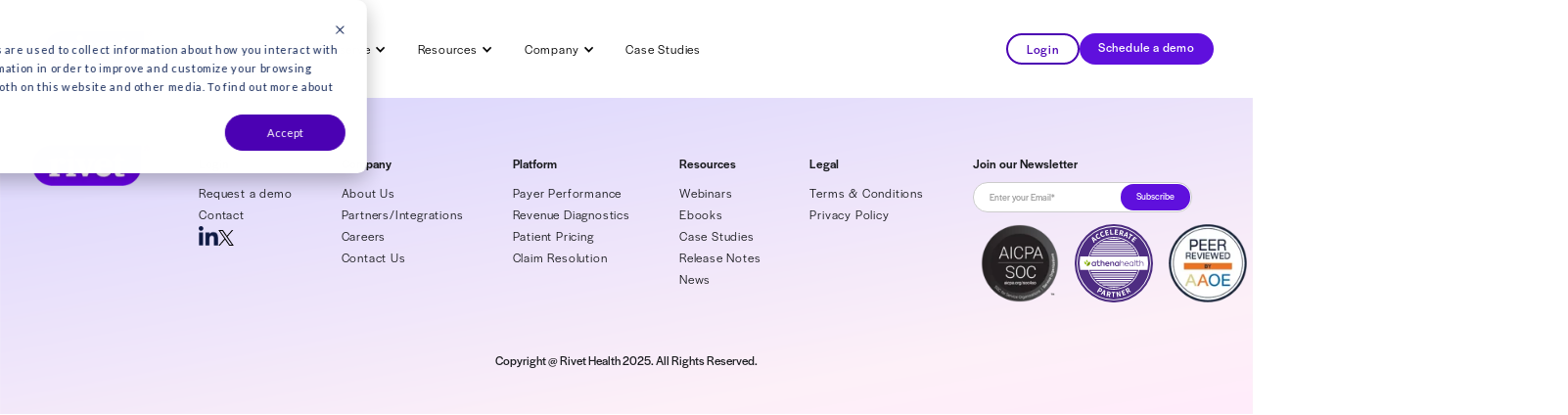

--- FILE ---
content_type: text/html; charset=UTF-8
request_url: https://www.rivethealth.com/ebooks/the-ins-and-outs-of-the-good-faith-estimate
body_size: 8756
content:
<!doctype html><html><head>
    <meta charset="utf-8">
    <title>The In's and Out's of the Good Faith Estimate</title>
    <meta name="description" content="Download this free ebook to learn more about the Good Faith Estimate with a checklist and other free resources.">
    <meta name="viewport" content="width=device-width, initial-scale=1">

    <script src="/hs/hsstatic/jquery-libs/static-1.1/jquery/jquery-1.7.1.js"></script>
<script>hsjQuery = window['jQuery'];</script>
    <meta property="og:description" content="Download this free ebook to learn more about the Good Faith Estimate with a checklist and other free resources.">
    <meta property="og:title" content="The In's and Out's of the Good Faith Estimate">
    <meta name="twitter:description" content="Download this free ebook to learn more about the Good Faith Estimate with a checklist and other free resources.">
    <meta name="twitter:title" content="The In's and Out's of the Good Faith Estimate">

    

    

    <style>
a.cta_button{-moz-box-sizing:content-box !important;-webkit-box-sizing:content-box !important;box-sizing:content-box !important;vertical-align:middle}.hs-breadcrumb-menu{list-style-type:none;margin:0px 0px 0px 0px;padding:0px 0px 0px 0px}.hs-breadcrumb-menu-item{float:left;padding:10px 0px 10px 10px}.hs-breadcrumb-menu-divider:before{content:'›';padding-left:10px}.hs-featured-image-link{border:0}.hs-featured-image{float:right;margin:0 0 20px 20px;max-width:50%}@media (max-width: 568px){.hs-featured-image{float:none;margin:0;width:100%;max-width:100%}}.hs-screen-reader-text{clip:rect(1px, 1px, 1px, 1px);height:1px;overflow:hidden;position:absolute !important;width:1px}
</style>

<!-- Editor Styles -->
<style id="hs_editor_style" type="text/css">
#hs_cos_wrapper_landing_form input[type="text"] { color: #390F8C !important }
#hs_cos_wrapper_landing_form input[type="email"] { color: #390F8C !important }
#hs_cos_wrapper_landing_form textarea { color: #390F8C !important }
#hs_cos_wrapper_landing_form input[type="number"] { color: #390F8C !important }
#hs_cos_wrapper_landing_form select { color: #390F8C !important }
#hs_cos_wrapper_landing_form input[type="file"] { color: #390F8C !important }
#hs_cos_wrapper_landing_form input[type="tel"] { color: #390F8C !important }
#hs_cos_wrapper_landing_form input[type="date"] { color: #390F8C !important }
#hs_cos_wrapper_landing_form label:not(.hs-error-msg) { color: #390F8C !important }
#hs_cos_wrapper_landing_form label:not(.hs-error-msg) p , #hs_cos_wrapper_landing_form label:not(.hs-error-msg) li , #hs_cos_wrapper_landing_form label:not(.hs-error-msg) span , #hs_cos_wrapper_landing_form label:not(.hs-error-msg) label , #hs_cos_wrapper_landing_form label:not(.hs-error-msg) h1 , #hs_cos_wrapper_landing_form label:not(.hs-error-msg) h2 , #hs_cos_wrapper_landing_form label:not(.hs-error-msg) h3 , #hs_cos_wrapper_landing_form label:not(.hs-error-msg) h4 , #hs_cos_wrapper_landing_form label:not(.hs-error-msg) h5 , #hs_cos_wrapper_landing_form label:not(.hs-error-msg) h6  { color: #390F8C !important }
#hs_cos_wrapper_landing_image  { display: block !important; padding-top: 0px !important }
</style>

    


    
<!--  Added by GoogleAnalytics integration -->
<script>
var _hsp = window._hsp = window._hsp || [];
_hsp.push(['addPrivacyConsentListener', function(consent) { if (consent.allowed || (consent.categories && consent.categories.analytics)) {
  (function(i,s,o,g,r,a,m){i['GoogleAnalyticsObject']=r;i[r]=i[r]||function(){
  (i[r].q=i[r].q||[]).push(arguments)},i[r].l=1*new Date();a=s.createElement(o),
  m=s.getElementsByTagName(o)[0];a.async=1;a.src=g;m.parentNode.insertBefore(a,m)
})(window,document,'script','//www.google-analytics.com/analytics.js','ga');
  ga('create','UA-111388390-1','auto');
  ga('send','pageview');
}}]);
</script>

<!-- /Added by GoogleAnalytics integration -->

<!--  Added by GoogleAnalytics4 integration -->
<script>
var _hsp = window._hsp = window._hsp || [];
window.dataLayer = window.dataLayer || [];
function gtag(){dataLayer.push(arguments);}

var useGoogleConsentModeV2 = true;
var waitForUpdateMillis = 1000;


if (!window._hsGoogleConsentRunOnce) {
  window._hsGoogleConsentRunOnce = true;

  gtag('consent', 'default', {
    'ad_storage': 'denied',
    'analytics_storage': 'denied',
    'ad_user_data': 'denied',
    'ad_personalization': 'denied',
    'wait_for_update': waitForUpdateMillis
  });

  if (useGoogleConsentModeV2) {
    _hsp.push(['useGoogleConsentModeV2'])
  } else {
    _hsp.push(['addPrivacyConsentListener', function(consent){
      var hasAnalyticsConsent = consent && (consent.allowed || (consent.categories && consent.categories.analytics));
      var hasAdsConsent = consent && (consent.allowed || (consent.categories && consent.categories.advertisement));

      gtag('consent', 'update', {
        'ad_storage': hasAdsConsent ? 'granted' : 'denied',
        'analytics_storage': hasAnalyticsConsent ? 'granted' : 'denied',
        'ad_user_data': hasAdsConsent ? 'granted' : 'denied',
        'ad_personalization': hasAdsConsent ? 'granted' : 'denied'
      });
    }]);
  }
}

gtag('js', new Date());
gtag('set', 'developer_id.dZTQ1Zm', true);
gtag('config', 'G-355559807');
</script>
<script async src="https://www.googletagmanager.com/gtag/js?id=G-355559807"></script>

<!-- /Added by GoogleAnalytics4 integration -->

<!--  Added by GoogleTagManager integration -->
<script>
var _hsp = window._hsp = window._hsp || [];
window.dataLayer = window.dataLayer || [];
function gtag(){dataLayer.push(arguments);}

var useGoogleConsentModeV2 = true;
var waitForUpdateMillis = 1000;



var hsLoadGtm = function loadGtm() {
    if(window._hsGtmLoadOnce) {
      return;
    }

    if (useGoogleConsentModeV2) {

      gtag('set','developer_id.dZTQ1Zm',true);

      gtag('consent', 'default', {
      'ad_storage': 'denied',
      'analytics_storage': 'denied',
      'ad_user_data': 'denied',
      'ad_personalization': 'denied',
      'wait_for_update': waitForUpdateMillis
      });

      _hsp.push(['useGoogleConsentModeV2'])
    }

    (function(w,d,s,l,i){w[l]=w[l]||[];w[l].push({'gtm.start':
    new Date().getTime(),event:'gtm.js'});var f=d.getElementsByTagName(s)[0],
    j=d.createElement(s),dl=l!='dataLayer'?'&l='+l:'';j.async=true;j.src=
    'https://www.googletagmanager.com/gtm.js?id='+i+dl;f.parentNode.insertBefore(j,f);
    })(window,document,'script','dataLayer','GTM-P6NGN9X');

    window._hsGtmLoadOnce = true;
};

_hsp.push(['addPrivacyConsentListener', function(consent){
  if(consent.allowed || (consent.categories && consent.categories.analytics)){
    hsLoadGtm();
  }
}]);

</script>

<!-- /Added by GoogleTagManager integration -->

    <link rel="canonical" href="https://www.rivethealth.com/ebooks/the-ins-and-outs-of-the-good-faith-estimate">


<meta property="og:image" content="https://www.rivethealth.com/hubfs/good%20faith%20estimate-social.jpg">
<meta property="og:image:width" content="1152">
<meta property="og:image:height" content="603">
<meta property="og:image:alt" content="The Good Faith Estimate Ebook">
<meta name="twitter:image" content="https://www.rivethealth.com/hubfs/good%20faith%20estimate-social.jpg">
<meta name="twitter:image:alt" content="The Good Faith Estimate Ebook">

<meta property="og:url" content="https://www.rivethealth.com/ebooks/the-ins-and-outs-of-the-good-faith-estimate">
<meta name="twitter:card" content="summary_large_image">
<meta http-equiv="content-language" content="en">

<link rel="stylesheet" href="https://www.rivethealth.com/hubfs/hub_generated/template_assets/1/7739482628/1741210261907/template_rivet-typography.min.css">



<script type="text/javascript">
(function() {
  ready(function checkFormHS() {
    var forms = document.querySelectorAll('form.hs-form');
    if (forms.length > 0) {
      forms[0].addEventListener('hsvalidatedsubmit', function() {
          try {
     adroll.track("pageView", {"segment_name":'aace74b9'})
} catch(err) {}

      });
    } else {
      setTimeout(function() {
        checkFormHS();
      }, 200);
    }
 });
  function ready(e) {
    return "interactive" === document.readyState || "complete" === document.readyState ? e() : document.addEventListener ? document.addEventListener("DOMContentLoaded", function() {
      document.removeEventListener("DOMContentLoaded", arguments.callee);
      return e()
    }) : document.attachEvent ? document.attachEvent("onreadystatechange", function() {
      if ("complete" === document.readyState) {
        document.detachEvent("onreadystatechange", arguments.callee);
        return e() 
      }
    }) : void 0;
  }
}());
</script>

    <meta content="Rivet" property="og:title">
    <meta content="Rivet" property="twitter:title">
    <meta content="Webflow" name="generator">
    <link href="https://www.rivethealth.com/hubfs/hub_generated/template_assets/1/101363785493/1741210282169/template_normalize.min.css" rel="stylesheet" type="text/css">
    <link href="https://www.rivethealth.com/hubfs/hub_generated/template_assets/1/101363785494/1741210282615/template_webflow.min.css" rel="stylesheet" type="text/css">
    <link href="https://www.rivethealth.com/hubfs/hub_generated/template_assets/1/101363785495/1742203336629/template_rivet-ea275c.webflow.min.css" rel="stylesheet" type="text/css">
    <link href="https://www.rivethealth.com/hubfs/hub_generated/template_assets/1/101368878989/1753080776766/template_custom.min.css" rel="stylesheet" type="text/css">
    <script src="https://use.typekit.net/cme2pdd.js" type="text/javascript"></script>
    <script type="text/javascript">
        try {
          Typekit.load();
        } catch (e) {}
    </script>
    <!-- [if lt IE 9]><script src="https://cdnjs.cloudflare.com/ajax/libs/html5shiv/3.7.3/html5shiv.min.js" type="text/javascript"></script><![endif] -->
    <script type="text/javascript">
        ! function(o, c) {
          var n = c.documentElement,
            t = " w-mod-";
          n.className += t + "js", ("ontouchstart" in o || o.DocumentTouch && c instanceof DocumentTouch) && (n.className += t + "touch")
        }(window, document);
      </script>
      <link href="https://www.rivethealth.com/hubfs/raw_assets/public/Rivet2023_Theme/images/primary-favicon.svg" rel="shortcut icon" type="image/x-icon">
      <link href="https://www.rivethealth.com/hubfs/raw_assets/public/Rivet2023_Theme/images/webclip.png" rel="apple-touch-icon">

      <script>
    window.markerConfig = {
      project: '63e28787b3ee27bc718feb03', 
      source: 'snippet'
    };
  </script>

  <script>
  !function(e,r,a){if(!e.__Marker){e.__Marker={};var t=[],n={__cs:t};["show","hide","isVisible","capture","cancelCapture","unload","reload","isExtensionInstalled","setReporter","setCustomData","on","off"].forEach(function(e){n[e]=function(){var r=Array.prototype.slice.call(arguments);r.unshift(e),t.push(r)}}),e.Marker=n;var s=r.createElement("script");s.async=1,s.src="https://edge.marker.io/latest/shim.js";var i=r.getElementsByTagName("script")[0];i.parentNode.insertBefore(s,i)}}(window,document);
  </script>
    
  <style>
    .content_webinar .container .img-area {
      max-width: max-content;
      margin: auto;
      border-radius: unset;
      margin-bottom: 110px;
    }
  </style><meta name="generator" content="HubSpot"></head>
  
  
  
  
  
  <body class="zoom_1440">
<!--  Added by GoogleTagManager integration -->
<noscript><iframe src="https://www.googletagmanager.com/ns.html?id=GTM-P6NGN9X" height="0" width="0" style="display:none;visibility:hidden"></iframe></noscript>

<!-- /Added by GoogleTagManager integration -->

       <div data-global-resource-path="Rivet2023_Theme/partials/Rivet2023-header.html"><!-- Begin partial -->
      <style>
    @media (min-width: 1921px) and (max-width: 2200px) {
      .navigation.w-nav {
        padding-left: 125px;
        padding-right: 125px;
      }
    }
    
    @media (min-width: 2201px) {
      .navigation.w-nav {
        padding-left: 250px;
        padding-right: 250px;
      }
    }
    
    .menu .w-icon-dropdown-toggle {
      top: 4px;
    }
    
    @media (min-width: 991.98px) {
      .footer-section {
        padding-left: 10px;
        padding-right: 10px;
      }
      
      .navigation.w-nav .navigation-wrap {
        max-width: 1688px;
        margin: auto;
      }
    }
    
    .email-sub-button {
    background-color: #5F10DD;
    }
  </style>
<div data-collapse="medium" data-animation="default" data-duration="400" data-easing="ease" data-easing2="ease" role="banner" class="navigation w-nav">
        <div class="navigation-wrap">
          <a href="https://www.rivethealth.com/" aria-current="page" class="logo-link w-nav-brand w--current"><img src="https://www.rivethealth.com/hubfs/raw_assets/public/Rivet2023_Theme/images/primary-logo-rivet-new.svg" width="150" alt="Rivet-logo" class="logo-image"></a>
          <div class="menu">
                <nav role="navigation" class="navigation-items w-nav-menu">
                  <div data-hover="true" data-delay="0" class="w-dropdown">
                    <div class="navigation-item w-dropdown-toggle">
                      <div class="w-icon-dropdown-toggle"></div>
                      <div>What we do</div>
                    </div>
                    <nav class="dropdown-list w-dropdown-list">
                      <h5 class="mega-menu-header">What we do</h5>
                      <div class="hr"></div>
                      <div class="mega-menu-sub-container left-side">
                        <a href="/revenue-diagnostics" class="mega-menu-link-block w-inline-block">
                          <p class="menu-item-title">Revenue Diagnostics</p>
                          <p class="menu-item-subhead">Gain full visibility of your financial health and prevent denials</p>
                        </a>
                        <a href="/payer-performance" class="mega-menu-link-block w-inline-block">
                          <p class="menu-item-title">Payer Performance</p>
                          <p class="menu-item-subhead">Build a payer contract backbone for modeling and variance recovery</p>
                        </a>
                         <a href="/patient-pricing" class="mega-menu-link-block w-inline-block">
                          <p class="menu-item-title">Patient Pricing</p>
                          <p class="menu-item-subhead">Create accurate estimates with ease and collect up front</p>
                        </a>
                      </div>
                      <div class="mega-menu-sub-container cta-container">
                        <p class="menu-item-title"><span class="purp-hlighlight">Rivet </span>is a magnet for your money</p>
                        <a href="/schedule-demo" class="button mega-menu-button w-inline-block">
                          <div class="text-block-5">See How</div>
                        </a>
                      </div>
                    </nav>
                  </div>
                  <div data-hover="true" data-delay="0" class="w-dropdown">
                    <div class="navigation-item w-dropdown-toggle">
                      <div class="w-icon-dropdown-toggle"></div>
                      <div>Who we serve</div>
                    </div>
                    <nav class="dropdown-list w-dropdown-list">
                      <h5 class="mega-menu-header">Who we serve</h5>
                      <p class="menu-item-subhead">Explore how Rivet levels the ‘paying’ field for your specialty</p>
                      <div class="hr"></div>
                      <a href="/cardiology-solutions" class="mega-menu-link-block w-inline-block">
                        <p class="menu-item-title">Cardiology</p>                        
                      </a>
                      <a href="/consultants" class="mega-menu-link-block w-inline-block">
                        <p class="menu-item-title">Consultants &amp; Billing</p> 
                      </a>
                      <a href="/dermatology-solutions" class="mega-menu-link-block w-inline-block">
                        <p class="menu-item-title">Dermatology</p>
                      </a>
                      <a href="/otolaryngology-solutions" class="mega-menu-link-block w-inline-block">
                        <p class="menu-item-title">ENT/Otolaryngology</p>
                      </a>
                      <a href="/family-medicine-solutions" class="mega-menu-link-block w-inline-block">
                        <p class="menu-item-title">Family Medicine</p>
                      </a>
                      <a href="/gastroenterology-solutions" class="mega-menu-link-block w-inline-block">
                        <p class="menu-item-title">Gastroenterology</p>
                      </a>
                      <a href="/oncology-solutions" class="mega-menu-link-block w-inline-block">
                        <p class="menu-item-title">Hematology/Oncology</p>
                      </a>
                      <a href="/hospitals" class="mega-menu-link-block w-inline-block">
                        <p class="menu-item-title">Hospitals</p>
                      </a>
                      <a href="/multispecialty-solutions" class="mega-menu-link-block w-inline-block">
                        <p class="menu-item-title">Multispecialty</p>
                      </a>
                      <a href="/obgyn-solutions" class="mega-menu-link-block w-inline-block">
                        <p class="menu-item-title">OB/GYN</p>
                      </a>
                      <a href="/ophthalmology-solutions" class="mega-menu-link-block w-inline-block">
                        <p class="menu-item-title">Ophthalmology</p>
                      </a>
                      <a href="/orthopedics-solutions" class="mega-menu-link-block w-inline-block">
                        <p class="menu-item-title">Orthopedics</p>
                      </a>
                      <a href="/pediatric-solutions" class="mega-menu-link-block w-inline-block">
                        <p class="menu-item-title">Pediatrics</p>
                      </a>
                      <a href="/practices" class="mega-menu-link-block w-inline-block">
                        <p class="menu-item-title">Practices</p>  
                      </a>
                      <a href="/urology-solutions" class="mega-menu-link-block w-inline-block">
                        <p class="menu-item-title">Urology</p>
                      </a>
                    </nav>
                  </div>
                  <div data-hover="true" data-delay="0" class="w-dropdown">
                    <div class="navigation-item w-dropdown-toggle">
                      <div class="w-icon-dropdown-toggle"></div>
                      <div>Resources</div>
                    </div>
                    <nav class="dropdown-list w-dropdown-list">
                      <h5 class="mega-menu-header">Resources</h5>
                      <div class="hr"></div>
                      <a href="/ebook-library" class="mega-menu-link-block w-inline-block">
                        <p class="menu-item-title">Ebooks</p>
                        <p class="menu-item-subhead">Explore insider ideas to<br>empower your RCM</p>
                      </a>
                      <a href="/webinars" class="mega-menu-link-block w-inline-block">
                        <p class="menu-item-title">Webinars</p>
                        <p class="menu-item-subhead">Check out on-demand<br>revenue cycle success</p>
                      </a>
                      <a href="/release-notes" class="mega-menu-link-block w-inline-block">
                        <p class="menu-item-title">Release Notes</p>
                        <p class="menu-item-subhead">Learn about the latest <br>Rivet enhancements</p>
                      </a>
                      <a href="/news" class="mega-menu-link-block w-inline-block">
                        <p class="menu-item-title">News</p>
                        <p class="menu-item-subhead">Stay up-to-date on<br>industry happenings</p>
                      </a>
                      <a href="/faq" class="mega-menu-link-block w-inline-block">
                        <p class="menu-item-title">FAQs</p>
                        <p class="menu-item-subhead">Frequently<br>asked questions</p>
                      </a>
                    </nav>
                  </div>
                  <div data-hover="true" data-delay="0" class="w-dropdown">
                    <div class="navigation-item w-dropdown-toggle">
                      <div class="w-icon-dropdown-toggle"></div>
                    <div>Company</div>
                    </div>
                    <nav class="dropdown-list w-dropdown-list">
                      <h5 class="mega-menu-header">Company</h5>
                      <div class="hr"></div>
                      <a href="/about" class="mega-menu-link-block w-inline-block">
                        <p class="menu-item-title">About Us</p>
                        <p class="menu-item-subhead">Meet the team and our vision</p>
                      </a>
                      <a href="/rivet-careers" class="mega-menu-link-block w-inline-block">
                        <p class="menu-item-title">Careers</p>
                        <p class="menu-item-subhead">Explore and see if Rivet <br>is a fit</p>
                      </a>
                      <a href="/partners-and-integrations" class="mega-menu-link-block w-inline-block">
                        <p class="menu-item-title">Partners &amp; Integrations</p>
                        <p class="menu-item-subhead">See who we align and <br>integrate with to deliver</p>
                      </a>
                      <a href="/contact-us" class="mega-menu-link-block w-inline-block">
                        <p class="menu-item-title">Contact Us</p>
                        <p class="menu-item-subhead">Reach out and connect<br>with us</p>
                      </a>
                 </nav>
                  </div>
                  <a href="/success-stories" class="navigation-item w-nav-link">Case Studies</a>
                </nav>
    <!--         <nav role="navigation" class="navigation-items w-nav-menu">
              
              
                <a href="https://www.rivethealth.com/customer-stories" class="navigation-item w-nav-link">Company</a>
              
                <a href="https://www.rivethealth.com/blog" class="navigation-item w-nav-link">Platform</a>
              
                <a href="https://www.rivethealth.com/customer-stories" class="navigation-item w-nav-link">Solutions</a>
              
                <a href="https://www.rivethealth.com/blog" class="navigation-item w-nav-link">Success Stories</a>
              
            </nav> -->
            <div class="menu-button w-nav-button"><img src="https://www.rivethealth.com/hs-fs/hubfs/raw_assets/public/Rivet2023_Theme/images/menu-icon.png?width=22&amp;name=menu-icon.png" width="22" alt="Rivet-menu" class="menu-icon" srcset="https://www.rivethealth.com/hs-fs/hubfs/raw_assets/public/Rivet2023_Theme/images/menu-icon.png?width=11&amp;name=menu-icon.png 11w, https://www.rivethealth.com/hs-fs/hubfs/raw_assets/public/Rivet2023_Theme/images/menu-icon.png?width=22&amp;name=menu-icon.png 22w, https://www.rivethealth.com/hs-fs/hubfs/raw_assets/public/Rivet2023_Theme/images/menu-icon.png?width=33&amp;name=menu-icon.png 33w, https://www.rivethealth.com/hs-fs/hubfs/raw_assets/public/Rivet2023_Theme/images/menu-icon.png?width=44&amp;name=menu-icon.png 44w, https://www.rivethealth.com/hs-fs/hubfs/raw_assets/public/Rivet2023_Theme/images/menu-icon.png?width=55&amp;name=menu-icon.png 55w, https://www.rivethealth.com/hs-fs/hubfs/raw_assets/public/Rivet2023_Theme/images/menu-icon.png?width=66&amp;name=menu-icon.png 66w" sizes="(max-width: 22px) 100vw, 22px"></div>
          </div>
          <div class="div-block-2">
              <a href="https://app.rivethealth.com/login" class="secondary-button login-button w-inline-block">
                <div>Login</div>
              </a>
              <a href="https://www.rivethealth.com/schedule-demo" class="button cc-contact-us w-inline-block">
                <div>Schedule a demo</div>
              </a>
          </div>
        </div>
      </div>
<!-- End partial --></div>

    <div class="landing-hero" style="display: none;">
      <div class="rivet-container top reverse flex-col">
        <div class="left-stuff">
          <span id="hs_cos_wrapper_landing_text" class="hs_cos_wrapper hs_cos_wrapper_widget hs_cos_wrapper_type_rich_text" style="" data-hs-cos-general-type="widget" data-hs-cos-type="rich_text"><h1><span style="color: #390f8c;">You have to provide it.</span></h1>
<h2><span style="color: #390f8c;">But what do you need to stay compliant?</span></h2>
<p><span>The "No Surprises Act" gave us the Good Faith Estimate, a federally required document every provider must create to notify self-pay and uninsured patients of the cost of their care.</span></p>
<p><span style="color: #390f8c;">Download this free ebook to learn more about the Good Faith Estimate with a checklist and other free resources.</span></p></span> <span id="hs_cos_wrapper_landing_form" class="hs_cos_wrapper hs_cos_wrapper_widget hs_cos_wrapper_type_form" style="" data-hs-cos-general-type="widget" data-hs-cos-type="form"><h3 id="hs_cos_wrapper_landing_form_title" class="hs_cos_wrapper form-title" data-hs-cos-general-type="widget_field" data-hs-cos-type="text"></h3>

<div id="hs_form_target_landing_form"></div>









</span>
        </div>
        <div class="right-stuff">
          <span id="hs_cos_wrapper_landing_image" class="hs_cos_wrapper hs_cos_wrapper_widget hs_cos_wrapper_type_image" style="" data-hs-cos-general-type="widget" data-hs-cos-type="image"><img src="https://www.rivethealth.com/hs-fs/hubfs/Mockup-good%20faith%20estimate.png?width=1202&amp;name=Mockup-good%20faith%20estimate.png" class="hs-image-widget " style="width:1202px;border-width:0px;border:0px;" width="1202" alt="Mockup-good faith estimate" title="Mockup-good faith estimate" srcset="https://www.rivethealth.com/hs-fs/hubfs/Mockup-good%20faith%20estimate.png?width=601&amp;name=Mockup-good%20faith%20estimate.png 601w, https://www.rivethealth.com/hs-fs/hubfs/Mockup-good%20faith%20estimate.png?width=1202&amp;name=Mockup-good%20faith%20estimate.png 1202w, https://www.rivethealth.com/hs-fs/hubfs/Mockup-good%20faith%20estimate.png?width=1803&amp;name=Mockup-good%20faith%20estimate.png 1803w, https://www.rivethealth.com/hs-fs/hubfs/Mockup-good%20faith%20estimate.png?width=2404&amp;name=Mockup-good%20faith%20estimate.png 2404w, https://www.rivethealth.com/hs-fs/hubfs/Mockup-good%20faith%20estimate.png?width=3005&amp;name=Mockup-good%20faith%20estimate.png 3005w, https://www.rivethealth.com/hs-fs/hubfs/Mockup-good%20faith%20estimate.png?width=3606&amp;name=Mockup-good%20faith%20estimate.png 3606w" sizes="(max-width: 1202px) 100vw, 1202px"></span>
        </div>
      </div>
    </div>
    
    <div class="container-fluid">
<div class="row-fluid-wrapper">
<div class="row-fluid">
<div class="span12 widget-span widget-type-cell " style="" data-widget-type="cell" data-x="0" data-w="12">

<div class="row-fluid-wrapper row-depth-1 row-number-1 dnd-section">
<div class="row-fluid ">
<div class="span12 widget-span widget-type-cell dnd-column" style="" data-widget-type="cell" data-x="0" data-w="12">

<div class="row-fluid-wrapper row-depth-1 row-number-2 dnd-row">
<div class="row-fluid ">
</div><!--end row-->
</div><!--end row-wrapper -->

<div class="row-fluid-wrapper row-depth-1 row-number-3 dnd-row">
<div class="row-fluid ">
</div><!--end row-->
</div><!--end row-wrapper -->

</div><!--end widget-span -->
</div><!--end row-->
</div><!--end row-wrapper -->

</div><!--end widget-span -->
</div>
</div>
</div>
    
    <div data-global-resource-path="Rivet2023_Theme/partials/Rivet2023-footer.html"><!-- Begin partial -->
<style>
  @media (min-width: 991.98px) and (max-width: 1266.98px) {
    .footerpartner img {
      max-width: 50px;
    }
  }
  
  @media (min-width: 767.98px) and (max-width: 991.98px) {
    .footerpartner img {
      max-width: 30px !important;
    }
  }
</style>
  <div class="footer-section">
    <div class="footer-container">
      <div class="footer-list-container footer_logo_img"><a href="https://www.rivethealth.com/"><img src="https://www.rivethealth.com/hs-fs/hubfs/raw_assets/public/Rivet2023_Theme/images/new-logo-footer.png?width=150&amp;name=new-logo-footer.png" loading="lazy" width="150" alt="Rivet-logo" srcset="https://www.rivethealth.com/hs-fs/hubfs/raw_assets/public/Rivet2023_Theme/images/new-logo-footer.png?width=75&amp;name=new-logo-footer.png 75w, https://www.rivethealth.com/hs-fs/hubfs/raw_assets/public/Rivet2023_Theme/images/new-logo-footer.png?width=150&amp;name=new-logo-footer.png 150w, https://www.rivethealth.com/hs-fs/hubfs/raw_assets/public/Rivet2023_Theme/images/new-logo-footer.png?width=225&amp;name=new-logo-footer.png 225w, https://www.rivethealth.com/hs-fs/hubfs/raw_assets/public/Rivet2023_Theme/images/new-logo-footer.png?width=300&amp;name=new-logo-footer.png 300w, https://www.rivethealth.com/hs-fs/hubfs/raw_assets/public/Rivet2023_Theme/images/new-logo-footer.png?width=375&amp;name=new-logo-footer.png 375w, https://www.rivethealth.com/hs-fs/hubfs/raw_assets/public/Rivet2023_Theme/images/new-logo-footer.png?width=450&amp;name=new-logo-footer.png 450w" sizes="(max-width: 150px) 100vw, 150px"></a></div>
      
        
        <div class="footer-list-container">
          <h6>Login</h6>
          
          
           <a href="https://www.rivethealth.com/schedule-demo" class="footer-link">Request a demo</a>
          
           <a href="https://www.rivethealth.com/contact-us" class="footer-link">Contact</a>
          
          
            <div class="footer-sm-icon-container">
                <a href="https://www.linkedin.com/company/18344116" target="_blank"><img src="https://www.rivethealth.com/hubfs/raw_assets/public/Rivet2023_Theme/images/052-linkedin.png" loading="lazy" alt="LinkedIn"></a>
                <a href="https://twitter.com/rivethealth?lang=en" target="_blank">
                  <svg width="20" height="20" viewbox="0 0 1200 1227" fill="none" xmlns="http://www.w3.org/2000/svg" style="top: 6px;position: relative;"><path d="M714.163 519.284L1160.89 0H1055.03L667.137 450.887L357.328 0H0L468.492 681.821L0 1226.37H105.866L515.491 750.218L842.672 1226.37H1200L714.137 519.284H714.163ZM569.165 687.828L521.697 619.934L144.011 79.6944H306.615L611.412 515.685L658.88 583.579L1055.08 1150.3H892.476L569.165 687.854V687.828Z" fill="black"></path></svg>
                </a>
            </div>
          
        </div>
      
        <div class="footer-list-container">
          <h6>Company</h6>
          
          
           <a href="https://www.rivethealth.com/about" class="footer-link">About Us</a>
          
           <a href="https://www.rivethealth.com/partners-and-integrations" class="footer-link">Partners/Integrations</a>
          
           <a href="https://www.rivethealth.com/rivet-careers" class="footer-link">Careers</a>
          
           <a href="https://www.rivethealth.com/contact-us" class="footer-link">Contact Us</a>
          
          
        </div>
      
        <div class="footer-list-container">
          <h6>Platform</h6>
          
          
           <a href="https://www.rivethealth.com/payer-performance" class="footer-link">Payer Performance</a>
          
           <a href="https://www.rivethealth.com/revenue-diagnostics" class="footer-link">Revenue Diagnostics</a>
          
           <a href="https://www.rivethealth.com/patient-pricing" class="footer-link">Patient Pricing</a>
          
           <a href="https://www.rivethealth.com/denials-resolve" class="footer-link">Claim Resolution</a>
          
          
        </div>
      
        <div class="footer-list-container">
          <h6>Resources</h6>
          
          
           <a href="https://www.rivethealth.com/rivet-2023-webinars" class="footer-link">Webinars</a>
          
           <a href="https://www.rivethealth.com/ebook-library" class="footer-link">Ebooks</a>
          
           <a href="https://www.rivethealth.com/success-stories" class="footer-link">Case Studies</a>
          
           <a href="https://www.rivethealth.com/rivet-release-notes" class="footer-link">Release Notes</a>
          
           <a href="https://www.rivethealth.com/news" class="footer-link">News</a>
          
          
        </div>
      
        <div class="footer-list-container">
          <h6>Legal</h6>
          
          
           <a href="https://www.rivethealth.com/terms" class="footer-link">Terms &amp; Conditions</a>
          
           <a href="https://www.rivethealth.com/privacy/" class="footer-link">Privacy Policy</a>
          
          
        </div>
      
      <div class="footer-list-container newsletter-container">
        <h6>Join our Newsletter</h6>
        <div class="email-sub-form footer-newsletter w-form">
          <script charset="utf-8" type="text/javascript" src="//js.hsforms.net/forms/embed/v2.js"></script>
          <script>
            hbspt.forms.create({
              region: "na1",
              portalId: "3749066",
              formId: "590da80c-96b5-4271-895d-d06b8e0a096a",
              errorClass: 'email-field footer-email-field w-input',
            });
          </script>
<!--           <form id="email-form" name="email-form" data-name="Email Form" method="get" class="email-sub-form-container footer-email-container">
            <input type="text" class="email-field footer-email-field w-input" maxlength="256" name="name-2" data-name="Name 2" placeholder="Enter your Email" id="name-2">
            <input type="submit" value="Subscribe" data-wait="Please wait..." class="email-sub-button footer-email-sub w-button"></form>
          <div class="w-form-done">
            <div>Thank you! Your submission has been received!</div>
          </div>
          <div class="w-form-fail">
            <div>Oops! Something went wrong while submitting the form.</div>
          </div> -->
        </div>
        <div class="footerpartner">
        <img src="https://www.rivethealth.com/hs-fs/hubfs/raw_assets/public/Rivet2023_Theme/images/SOC-badge.png?width=100&amp;name=SOC-badge.png" loading="lazy" width="100" alt="SOC2-badge" srcset="https://www.rivethealth.com/hs-fs/hubfs/raw_assets/public/Rivet2023_Theme/images/SOC-badge.png?width=50&amp;name=SOC-badge.png 50w, https://www.rivethealth.com/hs-fs/hubfs/raw_assets/public/Rivet2023_Theme/images/SOC-badge.png?width=100&amp;name=SOC-badge.png 100w, https://www.rivethealth.com/hs-fs/hubfs/raw_assets/public/Rivet2023_Theme/images/SOC-badge.png?width=150&amp;name=SOC-badge.png 150w, https://www.rivethealth.com/hs-fs/hubfs/raw_assets/public/Rivet2023_Theme/images/SOC-badge.png?width=200&amp;name=SOC-badge.png 200w, https://www.rivethealth.com/hs-fs/hubfs/raw_assets/public/Rivet2023_Theme/images/SOC-badge.png?width=250&amp;name=SOC-badge.png 250w, https://www.rivethealth.com/hs-fs/hubfs/raw_assets/public/Rivet2023_Theme/images/SOC-badge.png?width=300&amp;name=SOC-badge.png 300w" sizes="(max-width: 100px) 100vw, 100px">
        <img src="https://www.rivethealth.com/hubfs/athena-health.svg" loading="lazy" width="100" alt="athena-health-badge">
        <img src="https://www.rivethealth.com/hs-fs/hubfs/raw_assets/public/Rivet2023_Theme/images/new-peer-footer.png?width=100&amp;name=new-peer-footer.png" loading="lazy" width="100" alt="new peer footer" srcset="https://www.rivethealth.com/hs-fs/hubfs/raw_assets/public/Rivet2023_Theme/images/new-peer-footer.png?width=50&amp;name=new-peer-footer.png 50w, https://www.rivethealth.com/hs-fs/hubfs/raw_assets/public/Rivet2023_Theme/images/new-peer-footer.png?width=100&amp;name=new-peer-footer.png 100w, https://www.rivethealth.com/hs-fs/hubfs/raw_assets/public/Rivet2023_Theme/images/new-peer-footer.png?width=150&amp;name=new-peer-footer.png 150w, https://www.rivethealth.com/hs-fs/hubfs/raw_assets/public/Rivet2023_Theme/images/new-peer-footer.png?width=200&amp;name=new-peer-footer.png 200w, https://www.rivethealth.com/hs-fs/hubfs/raw_assets/public/Rivet2023_Theme/images/new-peer-footer.png?width=250&amp;name=new-peer-footer.png 250w, https://www.rivethealth.com/hs-fs/hubfs/raw_assets/public/Rivet2023_Theme/images/new-peer-footer.png?width=300&amp;name=new-peer-footer.png 300w" sizes="(max-width: 100px) 100vw, 100px">
        </div>
      </div>
    </div>
    <div class="subfooter">
      <div class="text-block-2">Copyright @ Rivet Health 2025. All Rights Reserved.</div>
    </div>
  </div>
<!-- End partial --></div>
    
    <script src="https://d3e54v103j8qbb.cloudfront.net/js/jquery-3.5.1.min.dc5e7f18c8.js?site=63a07c126e97ee543d73aeb1" type="text/javascript" integrity="sha256-9/aliU8dGd2tb6OSsuzixeV4y/faTqgFtohetphbbj0=" crossorigin="anonymous"></script>
    <script src="https://www.rivethealth.com/hubfs/hub_generated/template_assets/1/101370523208/1741210331076/template_webflow.min.js" type="text/javascript"></script>
    <script src="https://www.rivethealth.com/hubfs/hub_generated/template_assets/1/102570218515/1741210315650/template_custom.min.js" type="text/javascript"></script>
    
    
<!-- HubSpot performance collection script -->
<script defer src="/hs/hsstatic/content-cwv-embed/static-1.1293/embed.js"></script>

    <!--[if lte IE 8]>
    <script charset="utf-8" src="https://js.hsforms.net/forms/v2-legacy.js"></script>
    <![endif]-->

<script data-hs-allowed="true" src="/_hcms/forms/v2.js"></script>

    <script data-hs-allowed="true">
        var options = {
            portalId: '3749066',
            formId: '111572cc-121c-4d6b-9c2a-ad2e96d4c1b9',
            formInstanceId: '4100',
            
            pageId: '67327214226',
            
            region: 'na1',
            
            followUpEmailId: 67327411537,
            followUpEmailCampaignId: 205279975,
            
            
            
            
            pageName: "The In\'s and Out\'s of the Good Faith Estimate",
            
            
            
            inlineMessage: "Thanks for submitting the form.",
            
            
            rawInlineMessage: "Thanks for submitting the form.",
            
            
            hsFormKey: "2e36cf5c8a7c5924d0f950b0dd7cc474",
            
            
            css: '',
            target: '#hs_form_target_landing_form',
            
            
            
            
            
            
            
            contentType: "landing-page",
            
            
            
            formsBaseUrl: '/_hcms/forms/',
            
            
            
            formData: {
                cssClass: 'hs-form stacked hs-custom-form'
            }
        };

        options.getExtraMetaDataBeforeSubmit = function() {
            var metadata = {};
            

            if (hbspt.targetedContentMetadata) {
                var count = hbspt.targetedContentMetadata.length;
                var targetedContentData = [];
                for (var i = 0; i < count; i++) {
                    var tc = hbspt.targetedContentMetadata[i];
                     if ( tc.length !== 3) {
                        continue;
                     }
                     targetedContentData.push({
                        definitionId: tc[0],
                        criterionId: tc[1],
                        smartTypeId: tc[2]
                     });
                }
                metadata["targetedContentMetadata"] = JSON.stringify(targetedContentData);
            }

            return metadata;
        };

        hbspt.forms.create(options);
    </script>



<!-- Start of HubSpot Analytics Code -->
<script type="text/javascript">
var _hsq = _hsq || [];
_hsq.push(["setContentType", "landing-page"]);
_hsq.push(["setCanonicalUrl", "https:\/\/www.rivethealth.com\/ebooks\/the-ins-and-outs-of-the-good-faith-estimate"]);
_hsq.push(["setPageId", "67327214226"]);
_hsq.push(["setContentMetadata", {
    "contentPageId": 67327214226,
    "legacyPageId": "67327214226",
    "contentFolderId": null,
    "contentGroupId": null,
    "abTestId": null,
    "languageVariantId": 67327214226,
    "languageCode": "en",
    
    
}]);
</script>

<script type="text/javascript" id="hs-script-loader" async defer src="/hs/scriptloader/3749066.js"></script>
<!-- End of HubSpot Analytics Code -->


<script type="text/javascript">
var hsVars = {
    render_id: "6755351b-fd89-4177-8cbd-8eb90651eaf1",
    ticks: 1767984632411,
    page_id: 67327214226,
    
    content_group_id: 0,
    portal_id: 3749066,
    app_hs_base_url: "https://app.hubspot.com",
    cp_hs_base_url: "https://cp.hubspot.com",
    language: "en",
    analytics_page_type: "landing-page",
    scp_content_type: "",
    
    analytics_page_id: "67327214226",
    category_id: 1,
    folder_id: 0,
    is_hubspot_user: false
}
</script>


<script defer src="/hs/hsstatic/HubspotToolsMenu/static-1.432/js/index.js"></script>




    
    
    
    
  
</body></html>

--- FILE ---
content_type: text/css
request_url: https://www.rivethealth.com/hubfs/hub_generated/template_assets/1/101363785495/1742203336629/template_rivet-ea275c.webflow.min.css
body_size: 13535
content:
.w-layout-grid{display:-ms-grid;display:grid;grid-auto-columns:1fr;-ms-grid-columns:1fr 1fr;grid-template-columns:1fr 1fr;-ms-grid-rows:auto auto;grid-template-rows:auto auto;grid-row-gap:16px;grid-column-gap:16px}.w-checkbox{display:block;margin-bottom:5px;padding-left:20px}.w-checkbox:after,.w-checkbox:before{content:" ";display:table;-ms-grid-column-span:1;grid-column-end:2;-ms-grid-column:1;grid-column-start:1;-ms-grid-row-span:1;grid-row-end:2;-ms-grid-row:1;grid-row-start:1}.w-checkbox:after{clear:both}.w-checkbox-input{float:left;line-height:normal;margin:4px 0 0 -20px}.w-checkbox-input--inputType-custom{border:1px solid #ccc;border-bottom-left-radius:2px;border-bottom-right-radius:2px;border-top-left-radius:2px;border-top-right-radius:2px;height:12px;width:12px}.w-checkbox-input--inputType-custom.w--redirected-checked{background-color:#3898ec;background-image:url(https://d3e54v103j8qbb.cloudfront.net/static/custom-checkbox-checkmark.589d534424.svg);background-position:50% 50%;background-repeat:no-repeat;background-size:cover;border-color:#3898ec}.w-checkbox-input--inputType-custom.w--redirected-focus{box-shadow:0 0 3px 1px #3898ec}body{color:#1a1b1f;font-family:halyard-display,sans-serif;font-size:16px;font-weight:400;line-height:28px}h1{font-size:44px;font-weight:500;line-height:62px;margin-bottom:15px;margin-top:20px}h2{font-family:halyard-display,sans-serif;font-size:72px;line-height:50px}h2,h3{font-weight:400;margin-bottom:10px;margin-top:10px}h3{font-size:30px;line-height:46px}h4{font-size:24px;font-weight:400;line-height:38px;margin-bottom:10px;margin-top:10px}h5{font-size:20px;line-height:34px}h5,h6{font-weight:500;margin-bottom:10px;margin-top:10px}h6{font-size:16px;line-height:28px}p{font-size:18px;font-weight:300;letter-spacing:.8px;margin-bottom:10px}a{color:#1a1b1f;display:inline-block;text-decoration:underline;-webkit-transition:opacity .2s ease;transition:opacity .2s ease}a:hover{color:#32343a}a:active{color:#43464d}ul{list-style-type:disc;margin-top:20px;padding-left:40px}li,ul{margin-bottom:10px}img{display:block}label{font-size:12px;font-weight:500;letter-spacing:1px;line-height:20px;margin-bottom:10px;text-transform:uppercase}blockquote{border-left:5px solid #e2e2e2;font-size:20px;line-height:34px;margin-bottom:25px;margin-top:25px;padding:15px 30px}figcaption{font-size:14px;line-height:26px;margin-top:5px;opacity:1;text-align:center}.divider{background-color:#eee;height:1px}.styleguide-content-wrap{font-family:halyard-display,sans-serif;text-align:center}.section{background-color:transparent;margin-left:30px;margin-right:30px;margin-top:75px}.section.cc-cta{background-color:#f4f4f4;margin-left:0;margin-right:0;margin-top:0;padding-left:80px;padding-right:80px}.section.cc-cta.white-bkg{background-color:#fff}.section.cc-cta.product-why-section{padding-left:0;padding-right:0}.section.about-hero-section,.section.cc-store-home-wrap{margin-left:0;margin-right:0;margin-top:0}.section.view-more-section{margin-left:auto;margin-right:auto;width:70%}.section.product-jump-section{margin-left:auto;margin-right:auto;margin-top:0;max-width:1440px;padding-bottom:100px;padding-top:100px}.styleguide-block{display:block;margin-bottom:80px;margin-top:80px;-webkit-box-orient:vertical;-webkit-box-direction:normal;-webkit-flex-direction:column;-ms-flex-direction:column;flex-direction:column;-webkit-box-align:center;-webkit-align-items:center;-ms-flex-align:center;align-items:center;text-align:left}.container{margin-left:auto;margin-right:auto;max-width:1440px;width:100%}.container.feature-container{display:-webkit-box;display:-webkit-flex;display:-ms-flexbox;display:flex;max-width:1440px;-webkit-box-orient:horizontal;-webkit-box-direction:normal;-webkit-flex-direction:row;-ms-flex-direction:row;flex-direction:row;-webkit-box-pack:center;-webkit-justify-content:center;-ms-flex-pack:center;justify-content:center;-webkit-box-align:center;-webkit-align-items:center;-ms-flex-align:center;align-items:center}.container.card-collection{padding-bottom:100px;padding-top:100px}.container.feature-map-container{width:1680px}.container.patient-pricing-map-container,.container.payer-perf-map-container{max-width:none;width:100%}.container.release-notes-container{padding-top:60px}.container.job-post-container{display:-webkit-box;display:-webkit-flex;display:-ms-flexbox;display:flex;-webkit-flex-wrap:wrap;-ms-flex-wrap:wrap;flex-wrap:wrap;padding-top:0;grid-column-gap:20px}.paragraph-tiny{font-size:12px;line-height:20px}.paragraph-bigger{font-size:20px;font-weight:400;line-height:34px;margin-bottom:10px;opacity:1}.paragraph-bigger.cc-bigger-light{opacity:.6}.paragraph-bigger.cc-bigger-white-light{color:#4b495c;font-size:28px;margin-top:20px;opacity:1;text-align:left}.button{background-color:#5f10dd;border-radius:50px;color:#fff;font-size:16px;letter-spacing:1px;line-height:20px;padding:12px 25px;text-decoration:none;text-transform:none;-webkit-transition:background-color .4s ease,opacity .4s ease,color .4s ease;transition:background-color .4s ease,opacity .4s ease,color .4s ease}.button:hover{background-color:#1f0050;color:#fff}.button:active{background-color:#18003f}.button.cc-jumbo-button{font-size:20px;line-height:26px;padding:16px 35px}.button.cc-jumbo-button.cc-jumbo-white{background-color:#fff;color:#000}.button.cc-jumbo-button.cc-jumbo-white:hover{background-color:#f1f1f1}.button.cc-jumbo-button.cc-jumbo-white:active{background-color:#e1e1e1}.button.cc-jumbo-button.seconday-jumbo{background-color:rgba(75,0,179,.11);color:#4b00b3}.button.cc-jumbo-button.white-button{background-color:#fff;color:#4b00b3}.button.cc-jumbo-button.white-button-secondary{background-color:transparent;color:#fff;outline-color:#fff;outline-offset:0;outline-style:solid;outline-width:3px}.button.cc-contact-us{position:relative;z-index:5}.button.cc-white-button{background-color:#fff;color:#202020;font-size:14px;line-height:26px;padding:16px 35px}.button.cc-white-button:hover{background-color:hsla(0,0%,100%,.8)}.button.cc-white-button:active{background-color:hsla(0,0%,100%,.9)}.button.green-button{background-color:#61c979;font-size:18px;padding:16px 36px}.button.green-button-secondary{background-color:transparent;border:2px solid #61c979;color:#61c979;font-size:18px;padding:16px 36px}.button.red-button{background-color:#f0504a;font-size:18px;padding:16px 36px}.button.red-button-secondary{background-color:transparent;border:2px solid #f0504a;color:#f0504a;font-size:18px;padding:16px 36px}.button.blue-button{background-color:#5cc0f7;font-size:18px;padding:16px 36px}.button.blue-button-secondary{background-color:transparent;border:2px solid #5cc0f7;color:#5cc0f7;font-size:18px;padding:16px 36px}.button.top-margin{margin-top:20px}.button.mega-menu-button{font-size:12px;margin-top:16px;padding:6px 20px}.label{font-size:12px;font-weight:500;letter-spacing:1px;line-height:20px;margin-bottom:10px;text-transform:uppercase}.label.cc-styleguide-label{margin-bottom:25px}.label.cc-light{opacity:.6}.label.cc-light.extra-margin{font-size:18px;line-height:24px;margin-bottom:20px;margin-top:40px;text-transform:none}.label.cc-blog-date{margin-top:20px;opacity:.6}.label.cc-blog-date.hidden{display:none;overflow:visible}.heading-jumbo-tiny{font-family:halyard-display,sans-serif;font-size:18px;font-weight:500;line-height:32px;margin-bottom:10px;margin-top:10px;text-transform:uppercase}.rich-text{margin-bottom:100px;margin-left:auto;margin-right:auto;width:70%}.rich-text p{font-size:18px;margin-bottom:25px;margin-top:15px;opacity:.6}.rich-text figcaption{opacity:.6}.rich-text figure{margin-top:25px;padding-bottom:20px}.rich-text ul{font-size:18px}.paragraph-light{font-family:halyard-display,sans-serif;font-size:24px;font-weight:300;letter-spacing:.75px;line-height:40px;opacity:.6}.paragraph-light.hidden{display:none}.heading-jumbo{color:#000;font-family:halyard-display,sans-serif;font-size:58px;font-weight:500;line-height:65px;margin-bottom:10px;margin-top:10px;text-align:left;text-transform:none}.heading-jumbo.subpage-header{color:#fff;font-size:54px;text-align:right}.heading-jumbo.white-heading{color:#fff}.heading-jumbo-small{font-family:halyard-display,sans-serif;font-size:73px;font-weight:500;line-height:75px;margin-bottom:15px;margin-top:10px;text-transform:none}.styleguide-button-wrap{margin-bottom:10px;margin-top:10px}.styleguide-header-wrap{display:-webkit-box;display:-webkit-flex;display:-ms-flexbox;display:flex;height:460px;padding:30px;-webkit-box-orient:vertical;-webkit-box-direction:normal;-webkit-flex-direction:column;-ms-flex-direction:column;flex-direction:column;-webkit-box-pack:center;-webkit-justify-content:center;-ms-flex-pack:center;justify-content:center;-webkit-box-align:center;-webkit-align-items:center;-ms-flex-align:center;align-items:center;background-color:#1a1b1f;color:#fff;text-align:center}.paragraph-small{font-size:14px;line-height:26px}.logo-link{z-index:1}.logo-link:hover{opacity:.8}.logo-link:active{opacity:.7}.menu{bottom:0;left:0;padding-left:150px;position:absolute;right:0;top:0;z-index:0;-webkit-box-pack:start;-webkit-justify-content:flex-start;-ms-flex-pack:start;justify-content:flex-start}.menu,.navigation-wrap{display:-webkit-box;display:-webkit-flex;display:-ms-flexbox;display:flex;-webkit-box-align:center;-webkit-align-items:center;-ms-flex-align:center;align-items:center}.navigation-wrap{position:relative;-webkit-box-pack:justify;-webkit-justify-content:space-between;-ms-flex-pack:justify;justify-content:space-between;-webkit-box-flex:1;-webkit-flex:1;-ms-flex:1;flex:1}.navigation{display:-webkit-box;display:-webkit-flex;display:-ms-flexbox;display:flex;padding:30px 50px;-webkit-box-align:center;-webkit-align-items:center;-ms-flex-align:center;align-items:center;background-color:transparent}.navigation-item{color:#000;font-family:halyard-display,sans-serif;font-size:19px;font-weight:300;letter-spacing:1px;line-height:20px;opacity:1;padding-bottom:9px;padding-top:9px;text-transform:none}.navigation-item:hover{opacity:.3}.navigation-item:active{opacity:.8}.navigation-item.w--current{color:#1a1b1f;font-weight:600;opacity:1}.navigation-item.w--current:hover{color:#32343a;opacity:.8}.navigation-item.w--current:active{color:#32343a;opacity:.7}.logo-image{display:block}.navigation-items{-ms-flex-pack:center;-ms-flex-align:center;-webkit-box-flex:0;-webkit-flex:0 0 auto;-ms-flex:0 0 auto;flex:0 0 auto}.footer-wrap,.navigation-items{display:-webkit-box;display:-webkit-flex;display:-ms-flexbox;display:flex;-webkit-box-pack:center;-webkit-justify-content:center;justify-content:center;-webkit-box-align:center;-webkit-align-items:center;align-items:center}.footer-wrap{padding-bottom:70px;padding-top:70px;-ms-flex-pack:center;-ms-flex-align:center}.webflow-link{display:-webkit-box;display:-webkit-flex;display:-ms-flexbox;display:flex;-webkit-box-align:center;-webkit-align-items:center;-ms-flex-align:center;align-items:center;opacity:.5;text-decoration:none;-webkit-transition:opacity .4s ease;transition:opacity .4s ease}.webflow-link:hover{opacity:1}.webflow-link:active{opacity:.8}.webflow-logo-tiny{margin-right:8px;margin-top:-2px}.cta-text{margin-bottom:35px;margin-left:auto;margin-right:auto;max-width:1200px;position:relative;width:70%}.cta-wrap{display:-webkit-box;display:-webkit-flex;display:-ms-flexbox;display:flex;padding-bottom:120px;padding-top:110px;-webkit-box-pack:center;-webkit-justify-content:center;-ms-flex-pack:center;justify-content:center;text-align:center}.cta-wrap.platform-agnostic{padding-bottom:0;padding-top:40px}.intro-header{display:-webkit-box;display:-webkit-flex;display:-ms-flexbox;display:flex;height:870px;margin-bottom:20px;padding-left:10%;-webkit-box-align:center;-webkit-align-items:center;-ms-flex-align:center;align-items:center;background-color:#f4f4f4;background-image:url(../images/homepage-hero.png);background-position:0 100%;background-size:cover}.intro-header,.intro-header.cc-subpage{-webkit-box-pack:start;-webkit-justify-content:flex-start;-ms-flex-pack:start;color:#fff;justify-content:flex-start}.intro-header.cc-subpage{background-color:#4b00b3;background-image:none;height:200px;margin-bottom:75px;padding-left:75px}.intro-header.cc-subpage.about-us{height:500px;-webkit-box-pack:center;-webkit-justify-content:center;-ms-flex-pack:center;justify-content:center}.intro-header.cc-subpage.no-bottom-padding{margin-bottom:0}.intro-content{max-width:1140px;width:100%;-webkit-box-pack:start;-webkit-justify-content:flex-start;-ms-flex-pack:start;justify-content:flex-start;-webkit-box-align:center;-webkit-align-items:center;-ms-flex-align:center;align-items:center;grid-column-gap:53px;text-align:center}.intro-content,.intro-content.cc-homepage{display:-webkit-box;display:-webkit-flex;display:-ms-flexbox;display:flex}.intro-content.cc-homepage{margin-bottom:20px;max-width:1920px;width:40%;-webkit-box-orient:vertical;-webkit-box-direction:normal;-webkit-flex-direction:column;-ms-flex-direction:column;flex-direction:column;-webkit-box-align:start;-webkit-align-items:flex-start;-ms-flex-align:start;align-items:flex-start}.motto-wrap{margin-bottom:85px;margin-left:auto;margin-right:auto;text-align:center;width:66%}.about-story-wrap{margin:80px auto;max-width:960px;text-align:center;width:80%}.our-services-grid{margin-bottom:120px;grid-column-gap:80px;grid-row-gap:60px;-ms-grid-rows:auto 60px auto;grid-template-areas:". . ." ". . .";-ms-grid-columns:1fr 80px 1fr 80px 1fr;grid-template-columns:1fr 1fr 1fr}.section-heading-wrap{margin-bottom:80px;margin-top:80px;text-align:center}.service-icon{margin-bottom:30px}.status-message{background-color:#202020;color:#fff;font-size:14px;line-height:26px;padding:9px 30px;text-align:center}.status-message.cc-success-message{background-color:#12b878}.status-message.cc-error-message{background-color:#db4b68}.status-message.cc-no-data{display:block;margin:100px auto;width:70%}.contact-form-wrap{border:1px solid #eee;border-radius:40px;box-shadow:6px 6px 40px 8px rgba(0,0,0,.13);padding:75px}.contact-form-wrap.request-a-demo-contact-form{background-color:#fff;width:500px}.contact-form-grid{margin-bottom:100px;margin-top:100px;-webkit-box-align:start;-webkit-align-items:start;-ms-flex-align:start;align-items:start;grid-column-gap:80px;grid-row-gap:30px;grid-template-areas:". .";-ms-grid-columns:1.5fr 80px 1fr;grid-template-columns:1.5fr 1fr;-ms-grid-rows:auto;grid-template-rows:auto}.details-wrap{margin-bottom:30px}.get-in-touch-form{display:-webkit-box;display:-webkit-flex;display:-ms-flexbox;display:flex;-webkit-box-orient:vertical;-webkit-box-direction:normal;-webkit-flex-direction:column;-ms-flex-direction:column;flex-direction:column}.text-field{border:1px solid #e4e4e4;border-radius:0;font-size:14px;line-height:26px;margin-bottom:18px;padding:21px 20px;-webkit-transition:border-color .4s ease;transition:border-color .4s ease}.text-field:hover{border-color:#e3e6eb}.text-field:active,.text-field:focus{border-color:#43464d}.text-field::-webkit-input-placeholder{color:rgba(50,52,58,.4)}.text-field:-ms-input-placeholder{color:rgba(50,52,58,.4)}.text-field::-ms-input-placeholder{color:rgba(50,52,58,.4)}.text-field::placeholder{color:rgba(50,52,58,.4)}.text-field.cc-contact-field{margin-bottom:25px}.text-field.cc-textarea{height:200px;padding-top:12px}.contact-form{display:-webkit-box;display:-webkit-flex;display:-ms-flexbox;display:flex;margin-bottom:0;margin-left:auto;margin-right:auto;width:100%;-webkit-box-orient:vertical;-webkit-box-direction:normal;-webkit-flex-direction:column;-ms-flex-direction:column;flex-direction:column;-webkit-box-align:stretch;-webkit-align-items:stretch;-ms-flex-align:stretch;align-items:stretch}.contact-form-heading-wrap{margin-bottom:40px}.contact-heading{font-weight:400;margin-bottom:15px;margin-top:0}.map{height:460px;line-height:20px;margin-bottom:100px}.contact-team-name-wrap{margin-bottom:30px}.our-contacts{margin-bottom:120px;grid-column-gap:80px;grid-row-gap:60px;grid-template-areas:". . .";-ms-grid-columns:1fr 80px 1fr 80px 1fr;grid-template-columns:1fr 1fr 1fr;-ms-grid-rows:auto;grid-template-rows:auto;text-align:center}.contact-team-details-wrap{margin-top:30px}.contact-team-pic{background-color:#f4f4f4;height:150px;margin-bottom:30px}.team-pic{background-color:#f4f4f4;height:420px;margin-bottom:40px;width:100%}.team-members{margin-bottom:60px;grid-column-gap:30px;grid-row-gap:30px;-ms-grid-rows:auto 30px auto;grid-template-areas:". . ." ". . .";-ms-grid-columns:1fr 30px 1fr 30px 1fr;grid-template-columns:1fr 1fr 1fr}.team-member-title-wrap{display:-webkit-box;display:-webkit-flex;display:-ms-flexbox;display:flex;margin-bottom:60px;width:100%;-webkit-box-orient:vertical;-webkit-box-direction:normal;-webkit-flex-direction:column;-ms-flex-direction:column;flex-direction:column;-webkit-box-pack:center;-webkit-justify-content:center;-ms-flex-pack:center;justify-content:center;-webkit-box-align:center;-webkit-align-items:center;-ms-flex-align:center;align-items:center}.team-member-name{font-size:20px;font-weight:400;line-height:34px;margin-bottom:5px;opacity:1}.projects-grid{margin-bottom:60px;grid-column-gap:30px;grid-row-gap:30px;grid-template-areas:"." "." ".";-ms-grid-columns:1fr;grid-template-columns:1fr;-ms-grid-rows:auto 30px auto 30px auto;grid-template-rows:auto auto auto}.project-name-wrap{display:-webkit-box;display:-webkit-flex;display:-ms-flexbox;display:flex;margin-bottom:60px;width:100%;-webkit-box-orient:vertical;-webkit-box-direction:normal;-webkit-flex-direction:column;-ms-flex-direction:column;flex-direction:column;-webkit-box-pack:center;-webkit-justify-content:center;-ms-flex-pack:center;justify-content:center;-webkit-box-align:center;-webkit-align-items:center;-ms-flex-align:center;align-items:center;text-align:center}.project-name-link{font-size:20px;font-weight:400;line-height:34px;margin-bottom:5px;text-decoration:none}.project-name-link:hover{opacity:.8}.project-name-link:active{opacity:.7}.project-cover-link{margin-bottom:40px}.project-cover-link:hover{opacity:.8}.project-cover-link:active{opacity:.7}.project-overview-header{display:-webkit-box;display:-webkit-flex;display:-ms-flexbox;display:flex;height:620px;margin-bottom:100px;-webkit-box-pack:center;-webkit-justify-content:center;-ms-flex-pack:center;justify-content:center;-webkit-box-align:center;-webkit-align-items:center;-ms-flex-align:center;align-items:center;background-color:#f4f4f4;background-image:url(../images/portfolio-1---wide.svg);background-position:50% 50%;background-size:cover;color:#fff}.project-overview-header.cc-project-2-header{background-image:url(../images/portfolio-2---wide.svg);background-position:50% 50%}.project-overview-header.cc-project-3-header{background-image:url(../images/portfolio-3---wide.svg);background-size:cover}.project-details-grid{margin-bottom:100px;margin-top:100px;-webkit-box-align:start;-webkit-align-items:start;-ms-flex-align:start;align-items:start;grid-column-gap:80px;grid-row-gap:30px;grid-template-areas:". .";-ms-grid-columns:1fr 80px 2fr;grid-template-columns:1fr 2fr;-ms-grid-rows:auto;grid-template-rows:auto}.project-pics{margin-bottom:120px}.detail-image{margin-bottom:30px;width:100%}.blog-detail-header-wrap{margin:60px auto;width:70%}.detail-header-image{background-image:url(https://d3e54v103j8qbb.cloudfront.net/img/background-image.svg);background-position:0 0;background-size:cover;border-radius:20px;box-shadow:1px 1px 20px 20px rgba(0,0,0,.18);display:block;height:620px;margin-bottom:60px;margin-left:auto;margin-right:auto;width:80%}.detail-header-image.w--current{margin-bottom:60px}.blog-list-wrap{display:-ms-grid;display:grid;margin-bottom:100px;padding-left:0;padding-right:0;width:auto;-webkit-box-pack:start;-webkit-justify-content:start;-ms-flex-pack:start;-webkit-flex-wrap:wrap;-ms-flex-wrap:wrap;flex-wrap:wrap;justify-content:start;-webkit-box-align:start;-webkit-align-items:flex-start;-ms-flex-align:start;-webkit-align-content:flex-start;align-items:flex-start;-ms-flex-line-pack:start;align-content:flex-start;grid-auto-columns:1fr;grid-column-gap:80px;grid-row-gap:80px;-ms-grid-columns:1fr 1fr 1fr;grid-template-columns:1fr 1fr 1fr;-ms-grid-rows:auto auto;grid-template-rows:auto auto}.blog-list-wrap.view-more-wrap{grid-column-gap:0;grid-row-gap:0;-ms-grid-rows:auto;grid-template-rows:auto}.blog-item{display:block;margin-bottom:80px;margin-left:20px;margin-right:20px;min-height:475px;overflow:hidden;position:relative;width:auto;-webkit-box-orient:vertical;-webkit-box-direction:normal;-webkit-flex-direction:column;-ms-flex-direction:column;flex-direction:column;-webkit-box-pack:center;-webkit-justify-content:center;-ms-flex-pack:center;justify-content:center;-webkit-box-flex:0;border-radius:20px;box-shadow:1px 1px 20px 20px rgba(0,0,0,.06);-webkit-flex:0 0 auto;-ms-flex:0 0 auto;flex:0 0 auto;text-align:center}.blog-preview-image{background-image:url(https://d3e54v103j8qbb.cloudfront.net/img/background-image.svg);background-position:0 0;background-size:cover;display:block;height:240px;margin-bottom:45px;-webkit-transition:opacity .6s ease;transition:opacity .6s ease;width:100%}.blog-preview-image:hover{opacity:.8}.blog-preview-image:active{opacity:.7}.blog-summary-wrap{margin-bottom:20px;margin-left:40px;margin-right:auto;text-align:left;width:70%}.blog-heading-link{font-size:24px;font-weight:400;line-height:46px;margin-bottom:10px;text-decoration:none}.blog-heading-link:hover{opacity:.8}.blog-heading-link:active{opacity:.7}.contact-email-link{margin-bottom:5px;opacity:.6}.contact-email-link:hover{opacity:1}.contact-email-link:active{opacity:.8}.protected-form{-webkit-box-orient:vertical;-webkit-box-direction:normal;-webkit-flex-direction:column;-ms-flex-direction:column;flex-direction:column}.protected-form,.protected-wrap{display:-webkit-box;display:-webkit-flex;display:-ms-flexbox;display:flex}.protected-wrap{padding-bottom:100px;padding-top:90px;-webkit-box-pack:center;-webkit-justify-content:center;-ms-flex-pack:center;justify-content:center}.protected-heading{margin-bottom:30px}.utility-page-wrap{color:#fff;height:100vh;max-height:100%;max-width:100%;text-align:center;width:100vw}._404-wrap,.utility-page-wrap{display:-webkit-box;display:-webkit-flex;display:-ms-flexbox;display:flex;padding:30px;-webkit-box-pack:center;-webkit-justify-content:center;-ms-flex-pack:center;justify-content:center;-webkit-box-align:center;-webkit-align-items:center;-ms-flex-align:center;align-items:center}._404-wrap{height:100%;width:100%;-webkit-box-orient:vertical;-webkit-box-direction:normal;background-color:#1a1b1f;-webkit-flex-direction:column;-ms-flex-direction:column;flex-direction:column}._404-content-wrap{margin-bottom:20px}.home-content-wrap{margin-bottom:120px;margin-top:80px}.home-section-wrap{margin-bottom:30px}.section-heading{font-family:halyard-display,sans-serif;font-size:58px;font-weight:500;line-height:80px;margin-bottom:20px;margin-top:10px}.about-grid{margin-bottom:80px;-webkit-box-align:center;-webkit-align-items:center;-ms-flex-align:center;align-items:center;grid-column-gap:80px;grid-row-gap:30px;grid-template-areas:". .";-ms-grid-columns:1fr 80px 2fr;grid-template-columns:1fr 2fr;-ms-grid-rows:auto;grid-template-rows:auto}.about-grid.cc-about-2{grid-template-areas:". .";-ms-grid-columns:2fr 1fr;grid-template-columns:2fr 1fr}.intro-text{margin-bottom:35px;margin-left:auto;margin-right:auto;width:100%}.collection-wrap{display:-webkit-box;display:-webkit-flex;display:-ms-flexbox;display:flex;margin-left:-15px;margin-right:-15px;-webkit-box-pack:center;-webkit-justify-content:center;-ms-flex-pack:center;-webkit-flex-wrap:wrap;-ms-flex-wrap:wrap;flex-wrap:wrap;justify-content:center;-webkit-box-align:start;-webkit-align-items:flex-start;-ms-flex-align:start;-webkit-align-content:flex-start;align-items:flex-start;-ms-flex-line-pack:start;align-content:flex-start}.work-heading{font-weight:400;margin-bottom:20px;margin-top:10px}.blog-heading{font-size:72px;line-height:80px;margin-bottom:0;text-align:left}.blog-preview-wrap{padding-bottom:30px;padding-left:15px;padding-right:45px;width:33.33%}.collection-list-wrapper{margin-bottom:120px}.business-article-heading{font-size:24px;font-weight:500;line-height:38px;margin-bottom:10px;margin-top:10px;text-decoration:none}.business-article-heading:hover{opacity:.8}.business-article-heading:active{opacity:.7}._w-lightbox-caption{background-color:rgba(0,0,0,.6)}.heading,.heading-2{font-family:halyard-display,sans-serif}.heading-2{line-height:76px}.heading-3,.heading-4,.heading-5,.heading-6{font-family:halyard-display,sans-serif}.body{font-family:halyard-text,sans-serif}.platform-logo-container{display:-webkit-box;display:-webkit-flex;display:-ms-flexbox;display:flex;max-width:1920px;padding-bottom:80px;padding-top:80px;-webkit-box-pack:center;-webkit-justify-content:center;-ms-flex-pack:center;-webkit-flex-wrap:wrap;-ms-flex-wrap:wrap;flex-wrap:wrap;justify-content:center;-webkit-box-align:center;-webkit-align-items:center;-ms-flex-align:center;align-items:center;grid-auto-columns:1fr;grid-column-gap:80px;grid-row-gap:80px;-ms-grid-columns:1fr 1fr;grid-template-columns:1fr 1fr;-ms-grid-rows:auto auto;grid-template-rows:auto auto}.cta-jumbo-heading{font-family:halyard-display,sans-serif;font-size:64px;font-weight:500;line-height:80px;margin-bottom:15px;margin-top:10px;text-transform:none}.cta-jumbo-heading.padding-bottom{padding-bottom:25px}.cta-jumbo-heading.centered-heading{margin-top:40px;text-align:center}.cta-jumbo-heading.problem-solution-heading{margin-left:auto;margin-right:auto;margin-top:40px;text-align:center;width:70%}.div-block{-webkit-box-flex:1;-webkit-flex:1;-ms-flex:1;flex:1}.partner-logo{max-width:180px;opacity:.4}.purp-hlighlight{color:#4b00b3;line-height:35px}.div-block-2{display:-webkit-box;display:-webkit-flex;display:-ms-flexbox;display:flex;grid-column-gap:16px;grid-row-gap:16px}.secondary-button{background-color:transparent;border:2px solid #4b00b3;border-radius:50px;color:#4b00b3;font-size:16px;letter-spacing:1px;line-height:20px;padding:12px 25px;text-decoration:none;text-transform:none;-webkit-transition:background-color .4s ease,opacity .4s ease,color .4s ease;transition:background-color .4s ease,opacity .4s ease,color .4s ease}.secondary-button:hover{background-color:#1f0050;color:#fff}.secondary-button:active{background-color:#18003f}.secondary-button.cc-jumbo-button{font-size:14px;line-height:26px;padding:16px 35px}.secondary-button.cc-jumbo-button.cc-jumbo-white{background-color:#fff;color:#000}.secondary-button.cc-jumbo-button.cc-jumbo-white:hover{background-color:#f1f1f1}.secondary-button.cc-jumbo-button.cc-jumbo-white:active{background-color:#e1e1e1}.secondary-button.cc-contact-us{position:relative;z-index:5}.secondary-button.cc-white-button{background-color:#fff;color:#202020;font-size:14px;line-height:26px;padding:16px 35px}.secondary-button.cc-white-button:hover{background-color:hsla(0,0%,100%,.8)}.secondary-button.cc-white-button:active{background-color:hsla(0,0%,100%,.9)}.secondary-button.login-button{min-width:175px;text-align:center}.feature-card-container{max-width:1920px;padding-bottom:100px;padding-top:100px;-webkit-box-pack:center;-webkit-justify-content:center;-ms-flex-pack:center;-webkit-flex-wrap:wrap;-ms-flex-wrap:wrap;flex-wrap:wrap;justify-content:center;-ms-flex-align:start;-webkit-align-content:stretch;-ms-flex-line-pack:stretch;align-content:stretch;grid-column-gap:40px;grid-row-gap:40px;text-align:center}.feature-card-container,.feature-card-container.benefits-card-container{display:-webkit-box;display:-webkit-flex;display:-ms-flexbox;display:flex;-webkit-box-align:start;-webkit-align-items:flex-start;align-items:flex-start}.feature-card-container.benefits-card-container{max-width:1440px;-webkit-box-orient:horizontal;-webkit-box-direction:normal;-webkit-flex-direction:row;-ms-flex-direction:row;flex-direction:row;-webkit-justify-content:space-around;-ms-flex-pack:distribute;-webkit-flex-wrap:wrap;-ms-flex-wrap:wrap;flex-wrap:wrap;justify-content:space-around;-ms-flex-align:start;-webkit-align-content:space-around;-ms-flex-line-pack:distribute;align-content:space-around;grid-auto-columns:1fr;grid-column-gap:0;grid-row-gap:68px;-ms-grid-columns:1fr 1fr;grid-template-columns:1fr 1fr;-ms-grid-rows:auto auto;grid-template-rows:auto auto}.feature-card{-webkit-box-orient:vertical;-webkit-box-direction:normal;-webkit-box-pack:center;-ms-flex-pack:center;-webkit-box-align:center;-ms-flex-align:center;-webkit-align-items:center;align-items:center;border:1px solid #e7e7e7;border-radius:32px;box-shadow:4px 4px 20px 0 rgba(0,0,0,.1);display:-webkit-box;display:-webkit-flex;display:-ms-flexbox;display:flex;-webkit-flex-direction:column;-ms-flex-direction:column;flex-direction:column;height:370px;-webkit-justify-content:center;justify-content:center;padding-left:30px;padding-right:30px;width:250px}.feature-card-subhead{text-align:center}.feature-card-subhead.benefits-card{font-size:18px;line-height:28px}.feature-card-title{font-family:halyard-display,sans-serif;font-size:55px}.feature-card-title.benefits-card{font-size:43px;letter-spacing:1px;line-height:45px}.cta-subhead{color:rgba(75,73,92,.36);font-family:halyard-display,sans-serif;font-size:32px;font-weight:400;letter-spacing:1px;margin-bottom:40px}.cta-subhead.centered-text{color:#000;font-family:halyard-display,sans-serif;font-size:48px;font-weight:500;line-height:84px;text-align:center}.feature-list-item{display:-webkit-box;display:-webkit-flex;display:-ms-flexbox;display:flex;grid-column-gap:16px;grid-row-gap:16px}.feature-subhead{font-family:halyard-display,sans-serif;font-size:26px;font-weight:300;letter-spacing:1px;line-height:35px;opacity:.7}.feature-subhead.checkmark-list-item-text{color:#000;font-size:30px;font-weight:400;opacity:1}.feature-list-container{display:-webkit-box;display:-webkit-flex;display:-ms-flexbox;display:flex;margin-bottom:50px;margin-top:50px;-webkit-box-orient:vertical;-webkit-box-direction:normal;-webkit-flex-direction:column;-ms-flex-direction:column;flex-direction:column;-webkit-box-align:start;-webkit-align-items:flex-start;-ms-flex-align:start;align-items:flex-start;grid-column-gap:50px;grid-row-gap:40px}.checkmark-list-item-text{font-family:halyard-display,sans-serif;font-size:24px;font-weight:300;letter-spacing:1px;line-height:35px}.checkmark-bullet{height:41px;width:41px}.text-block{text-transform:lowercase}.feature-button-container{display:-webkit-box;display:-webkit-flex;display:-ms-flexbox;display:flex;grid-column-gap:16px;grid-row-gap:16px}.image,.image-2{position:static}.text-span{color:#4b00b3}.platform-logo{width:200px}.icon-group-container{padding:80px 70px;-webkit-box-pack:center;-webkit-justify-content:center;-ms-flex-pack:center;-webkit-flex-wrap:wrap;-ms-flex-wrap:wrap;flex-wrap:wrap;justify-content:center;grid-column-gap:260px;grid-row-gap:140px}.icon-group-container,.replaces-icon-item{display:-webkit-box;display:-webkit-flex;display:-ms-flexbox;display:flex}.replaces-icon-item{min-height:175px;-webkit-box-orient:vertical;-webkit-box-direction:normal;-webkit-flex-direction:column;-ms-flex-direction:column;flex-direction:column;-webkit-box-pack:end;-webkit-justify-content:flex-end;-ms-flex-pack:end;justify-content:flex-end;-webkit-box-align:center;-webkit-align-items:center;-ms-flex-align:center;align-items:center}.replaces-icon-label{font-family:halyard-display,sans-serif;font-size:30px;padding-bottom:0;padding-top:30px}.cta-jumbo-heading-copy{font-family:halyard-display,sans-serif;font-size:72px;font-weight:500;line-height:80px;margin-bottom:15px;margin-top:10px;text-transform:none}.cta-jumbo-heading-copy.padding-bottom{padding-bottom:25px}.centered-image{margin-left:auto;margin-right:auto}.centered-image.top-margin{margin-top:65px}.div-block-3{background-image:url(../images/Testimonials-cards.png);background-position:50% 50%;background-size:auto;height:618px}.section-2{overflow:hidden;padding-bottom:70px;padding-top:70px}.footer-container{-webkit-justify-content:space-around;-ms-flex-pack:distribute;justify-content:space-around}.footer-container,.footer-list-container{display:-webkit-box;display:-webkit-flex;display:-ms-flexbox;display:flex}.footer-list-container{-webkit-box-orient:vertical;-webkit-box-direction:normal;-webkit-flex-direction:column;-ms-flex-direction:column;flex-direction:column;-webkit-box-align:start;-webkit-align-items:flex-start;-ms-flex-align:start;align-items:flex-start;grid-row-gap:10px;text-decoration:none}.footer-list-container.newsletter-container{width:20%}.footer-link{font-family:halyard-display,sans-serif;font-weight:300;letter-spacing:1px;text-decoration:none}.subfooter{text-align:center}.text-block-2{padding-bottom:25px;padding-top:25px}.footer-section{background-color:#f4f4f4;margin:0;padding-bottom:30px;padding-top:60px}.footer-section.cc-cta{background-color:#f4f4f4;padding-left:80px;padding-right:80px}.footer-section.cc-cta.white-bkg{background-color:#fff}.div-block-4{background-color:#f7fff9;border-radius:20px;height:721px;left:0;margin-bottom:20px;margin-top:20px;position:absolute;width:50%;z-index:-1}.div-block-5{display:-webkit-box;display:-webkit-flex;display:-ms-flexbox;display:flex;position:relative;-webkit-box-pack:start;-webkit-justify-content:flex-start;-ms-flex-pack:start;justify-content:flex-start;-webkit-box-flex:1;-webkit-flex:1;-ms-flex:1;flex:1}.image-3{position:static;width:auto;-webkit-box-flex:0;-webkit-flex:0 auto;-ms-flex:0 auto;flex:0 auto}.div-block-6{padding-left:60px;width:50%;-webkit-box-flex:0;-webkit-flex:0 0 auto;-ms-flex:0 0 auto;flex:0 0 auto;padding-right:80px}.payer-perf-bkg{background-color:#fff8f7;height:580px;left:auto;right:0;width:49%}.denials-bkg,.payer-perf-bkg{border-radius:20px;margin-bottom:20px;margin-top:20px;position:absolute;z-index:0}.denials-bkg{background-color:#f5fbff;height:550px;left:-86px;width:56%}.div-block-7{padding-left:31px;width:35vw}.subpage-subhead{font-family:halyard-display,sans-serif;font-size:24px;font-weight:300;letter-spacing:1px;text-align:left;width:70%}.heading-7{font-weight:500}.heading-7.centered{margin-bottom:55px;text-align:center}.headshot-item{display:-webkit-box;display:-webkit-flex;display:-ms-flexbox;display:flex;height:365px;max-width:none;width:19%;-webkit-box-orient:vertical;-webkit-box-direction:normal;-webkit-flex-direction:column;-ms-flex-direction:column;flex-direction:column;-webkit-box-pack:start;-webkit-justify-content:flex-start;-ms-flex-pack:start;justify-content:flex-start;-webkit-box-align:center;-webkit-align-items:center;-ms-flex-align:center;align-items:center;align-self:auto;-webkit-box-flex:0;-webkit-flex:0 0 auto;-ms-flex:0 0 auto;flex:0 0 auto;grid-row-gap:18px}.headshot-title{color:#4b00b3;font-size:22px;font-weight:500;letter-spacing:2px;text-align:center;text-transform:uppercase}.headshot-name,.headshot-title{font-family:halyard-display,sans-serif}.headshot-name{font-size:28px;font-weight:300}.david-headshot{background-image:url(../images/David_Barney.png)}.david-headshot,.victoria-headshot{background-position:0 0;background-size:auto;border:0 solid #4b00b3;border-radius:500px;height:225px;width:225px}.victoria-headshot{background-image:url(../images/user.png)}.alissa-headshot{background-image:url(../images/Alissa_Boddie.png)}.alissa-headshot,.nicole-headshot{background-position:0 0;background-size:auto;border:0 solid #4b00b3;border-radius:500px;height:225px;width:225px}.nicole-headshot{background-image:url(../images/Screen-Shot-2022-11-30-at-8.02.42-AM.png)}.ted-headshot{background-image:url(../images/Screen-Shot-2022-11-30-at-8.02.27-AM.png)}.andrew-headshot,.ted-headshot{background-position:0 0;background-size:auto;border:0 solid #4b00b3;border-radius:500px;height:225px;width:225px}.andrew-headshot{background-image:url(../images/Screen-Shot--2.png)}.laura-headshot{background-image:url(../images/Screen-Shot--1.png);background-position:0 0;background-size:auto;border:0 solid #4b00b3;border-radius:500px;height:225px;width:225px}.team-photo{background-image:url(../images/Group-pic.png);background-position:50% 50%;background-repeat:no-repeat;background-size:contain;height:1805px;margin-bottom:140px}.compass-headshots{padding-bottom:0;padding-top:0;-ms-flex-pack:center;-webkit-flex-wrap:wrap;-ms-flex-wrap:wrap;flex-wrap:wrap;-webkit-box-align:start;-webkit-align-items:flex-start;-ms-flex-align:start;-webkit-align-content:stretch;align-items:flex-start;-ms-flex-line-pack:stretch;align-content:stretch;grid-column-gap:121px;grid-row-gap:80px;text-align:center}.compass-headshots,.values-container{display:-webkit-box;display:-webkit-flex;display:-ms-flexbox;display:flex;max-width:1440px;-webkit-box-pack:center;-webkit-justify-content:center;justify-content:center}.values-container{margin-bottom:140px;margin-left:auto;margin-right:auto;-webkit-box-orient:horizontal;-webkit-box-direction:normal;-webkit-flex-direction:row;-ms-flex-direction:row;flex-direction:row;-ms-flex-pack:center;-webkit-flex-wrap:wrap;-ms-flex-wrap:wrap;flex-wrap:wrap;grid-column-gap:75px;grid-row-gap:75px}.rivet-value{display:-webkit-box;display:-webkit-flex;display:-ms-flexbox;display:flex;padding:45px;width:45%;-webkit-box-orient:vertical;-webkit-box-direction:normal;-webkit-flex-direction:column;-ms-flex-direction:column;flex-direction:column;-webkit-box-align:start;-webkit-align-items:flex-start;-ms-flex-align:start;align-items:flex-start;grid-row-gap:35px}.values-title{font-size:65px;line-height:78px}.values-subhead,.values-title{font-family:halyard-display,sans-serif}.values-subhead{font-size:30px;font-weight:300;line-height:41px}.centered-section{text-align:center}.hero-section-paragraph{color:#000;font-size:24px;font-weight:300;letter-spacing:.8px;line-height:35px;text-align:left}.hero-section-paragraph.white-hero-text{color:#fff}.hero-subheading{color:#4b495c;font-size:35px;margin-bottom:32px;text-align:left}.hero-subheading.white-subheading{color:#fff}.green-span{color:#61c979}.integration-agnostic{padding-bottom:60px;-webkit-box-flex:1;-webkit-flex:1;-ms-flex:1;flex:1}.intro-header-estimates{display:-webkit-box;display:-webkit-flex;display:-ms-flexbox;display:flex;height:870px;margin-bottom:20px;padding-left:10%;-webkit-box-pack:start;-webkit-justify-content:flex-start;-ms-flex-pack:start;justify-content:flex-start;-webkit-box-align:center;-webkit-align-items:center;-ms-flex-align:center;align-items:center;background-color:#f4f4f4;background-image:url(../images/estimates-hero-shot.png);background-position:100% 50%;background-size:cover;color:#fff}.intro-header-estimates.cc-subpage{background-color:#4b00b3;background-image:none;color:#fff;height:480px;margin-bottom:75px;padding-left:0}.intro-header-estimates.cc-subpage,.problem-card{-webkit-box-pack:center;-webkit-justify-content:center;-ms-flex-pack:center;justify-content:center}.problem-card{background-color:#fffafe;border:1px solid #ffe9fb;border-radius:32px}.problem-card,.solution-card{display:-webkit-box;display:-webkit-flex;display:-ms-flexbox;display:flex;height:640px;padding-left:30px;padding-right:30px;width:40%;-webkit-box-orient:vertical;-webkit-box-direction:normal;-webkit-flex-direction:column;-ms-flex-direction:column;flex-direction:column;-webkit-box-align:start;-webkit-align-items:flex-start;-ms-flex-align:start;align-items:flex-start;grid-row-gap:16px;box-shadow:4px 4px 20px 0 rgba(0,0,0,.1)}.solution-card{background-color:#f6fef8;border:1px solid #e5f5e9;border-radius:32px}.problem-solution-container,.solution-card{-webkit-box-pack:center;-webkit-justify-content:center;-ms-flex-pack:center;justify-content:center}.problem-solution-container{display:-webkit-box;display:-webkit-flex;display:-ms-flexbox;display:flex;-webkit-flex-wrap:wrap;-ms-flex-wrap:wrap;flex-wrap:wrap;max-width:1440px;padding-bottom:100px;padding-top:100px;-webkit-box-align:start;-webkit-align-items:flex-start;-ms-flex-align:start;-webkit-align-content:stretch;align-items:flex-start;-ms-flex-line-pack:stretch;align-content:stretch;grid-column-gap:75px;grid-row-gap:0;text-align:center}.problem-solution-card-paragraph{font-weight:300;letter-spacing:.8px;text-align:left}.problem-solution-car-heading{font-family:halyard-display,sans-serif;font-size:32px;font-weight:600;text-align:center}.feature-interactive-section{display:-webkit-box;display:-webkit-flex;display:-ms-flexbox;display:flex;padding-bottom:120px;padding-top:110px;-webkit-box-orient:vertical;-webkit-box-direction:normal;-webkit-flex-direction:column;-ms-flex-direction:column;flex-direction:column;-webkit-box-pack:center;-webkit-justify-content:center;-ms-flex-pack:center;justify-content:center;text-align:center}.feature-interactive-section.platform-agnostic{padding-bottom:0;padding-top:40px}.feature-inteaction-header{font-family:halyard-display,sans-serif;font-size:72px;font-weight:500;line-height:80px;margin-bottom:15px;margin-top:10px;text-align:center;text-transform:none}.feature-inteaction-header.padding-bottom{padding-bottom:25px}.slide-nav{bottom:auto;left:0;right:0;top:0}.slider{min-height:1200px}.feature-block-container{height:auto;margin-top:0;padding-bottom:75px;padding-top:51px;-webkit-box-flex:1;background-color:#fafafa;border-radius:75px;-webkit-flex:1;-ms-flex:1;flex:1}.text-block-3{text-align:center}.feature-block-container-tabs{height:100px;margin-left:100px;margin-right:100px;-webkit-box-pack:justify;-webkit-justify-content:space-between;-ms-flex-pack:justify;justify-content:space-between}.feature-block-container-tabs,.feature-menu-item{display:-webkit-box;display:-webkit-flex;display:-ms-flexbox;display:flex}.feature-menu-item{-webkit-box-align:center;-webkit-align-items:center;-ms-flex-align:center;align-items:center;font-size:24px}.feature-menu-item.active{border-bottom:5px solid #61c979;padding-bottom:10px;padding-top:10px}.feature-menu-item.active-red{border-bottom:5px solid #f0504a;padding-bottom:10px;padding-top:10px}.feature-menu-item.active-blue{border-bottom:5px solid #5cc0f7;padding-bottom:10px;padding-top:10px}.image-4{margin-bottom:100px;margin-left:auto;margin-right:auto;padding-top:100px}.rivet-customers{margin-top:60px;text-align:center}.hero-heading-left{background-color:#fff;border:1px #000;padding:80px 30px;position:relative}.container-2{margin-left:auto;margin-right:auto;max-width:1000px;width:100%}.hero-wrapper{-webkit-box-pack:justify;-webkit-justify-content:space-between;-ms-flex-pack:justify;justify-content:space-between;-webkit-box-align:center;-webkit-align-items:center;-ms-flex-align:center;align-items:center}.hero-split,.hero-wrapper{display:-webkit-box;display:-webkit-flex;display:-ms-flexbox;display:flex}.hero-split{max-width:46%;-webkit-box-orient:vertical;-webkit-box-direction:normal;-webkit-flex-direction:column;-ms-flex-direction:column;flex-direction:column;-webkit-box-pack:start;-webkit-justify-content:flex-start;-ms-flex-pack:start;justify-content:flex-start;-webkit-box-align:start;-webkit-align-items:flex-start;-ms-flex-align:start;align-items:flex-start}.margin-bottom-24px{color:#84838f;font-weight:300;letter-spacing:.8px;margin-bottom:24px}.button-primary{background-color:#1a1b1f;color:#fff;font-size:12px;letter-spacing:2px;line-height:20px;padding:12px 25px;text-transform:uppercase;-webkit-transition:all .2s ease;transition:all .2s ease}.button-primary:hover{background-color:#32343a;color:#fff}.button-primary:active{background-color:#43464d}.shadow-two{box-shadow:0 4px 24px 0 rgba(150,163,181,.08)}.hero-heading-right{background-color:#fff;border:1px #000;padding:80px 30px;position:relative}.hero-button-container{grid-column-gap:16px}.hero-button-container,.intro-header-denials{display:-webkit-box;display:-webkit-flex;display:-ms-flexbox;display:flex}.intro-header-denials{height:870px;margin-bottom:20px;padding-left:10%;-webkit-box-pack:start;-webkit-justify-content:flex-start;-ms-flex-pack:start;justify-content:flex-start;-webkit-box-align:center;-webkit-align-items:center;-ms-flex-align:center;align-items:center;background-color:#f4f4f4;background-image:url(../images/Denials-hero-shot-2.png);background-position:50% 50%;background-size:cover;color:#fff}.intro-header-denials.cc-subpage{height:480px;margin-bottom:75px;padding-left:0;-webkit-box-pack:center;-webkit-justify-content:center;-ms-flex-pack:center;background-color:#4b00b3;background-image:none;color:#fff;justify-content:center}.claim-resolution-blue{color:#5cc0f7}.integration-agnostic-more-padding{padding-bottom:100px;padding-top:100px;-webkit-box-flex:1;-webkit-flex:1;-ms-flex:1;flex:1}.intro-header-underpayments{display:-webkit-box;display:-webkit-flex;display:-ms-flexbox;display:flex;height:870px;margin-bottom:20px;padding-left:10%;-webkit-box-pack:start;-webkit-justify-content:flex-start;-ms-flex-pack:start;justify-content:flex-start;-webkit-box-align:center;-webkit-align-items:center;-ms-flex-align:center;align-items:center;background-color:#f4f4f4;background-image:url(../images/payer-performance-hero-shot-2.png);background-position:50% 50%;background-size:cover;color:#fff}.intro-header-underpayments.cc-subpage{height:480px;margin-bottom:75px;padding-left:0;-webkit-box-pack:center;-webkit-justify-content:center;-ms-flex-pack:center;background-color:#4b00b3;background-image:none;color:#fff;justify-content:center}.payer-performance-red{color:#f0504a}.button-wrap{display:-webkit-box;display:-webkit-flex;display:-ms-flexbox;display:flex;grid-column-gap:16px}.button-wrap.top-margin{margin-top:20px}.hero-section-illustration{display:-webkit-box;display:-webkit-flex;display:-ms-flexbox;display:flex;margin-bottom:20px;min-height:870px;padding-left:10%;-webkit-box-pack:start;-webkit-justify-content:flex-start;-ms-flex-pack:start;justify-content:flex-start;-webkit-box-align:center;-webkit-align-items:center;-ms-flex-align:center;align-items:center;background-color:#f4f4f4;background-image:url(../images/practice-hero-image.png);background-position:50% 100%;background-size:cover;color:#fff}.hero-section-illustration.cc-subpage{height:480px;margin-bottom:75px;padding-left:0;-webkit-box-pack:center;-webkit-justify-content:center;-ms-flex-pack:center;background-color:#4b00b3;background-image:none;color:#fff;justify-content:center}.hero-section-illustration.partners{background-image:url(../images/Partners-and-integrations.png)}.hero-section-illustration.hospitals{background-image:url(../images/Group-1178.jpg);background-position:100% 100%}.hero-section-illustration.billing{background-image:url(../images/Billing-hero.jpg);background-position:100% 100%}.hero-section-illustration.webinars{background-image:url(../images/Webinars-hero.png)}.hero-section-illustration.ebooks{background-image:url(../images/Careers.png);height:auto;padding-bottom:140px;padding-top:140px}.hero-section-illustration.success-stories{background-image:none}.hero-section-illustration.careers{background-image:url(../images/Careers.png);height:621px}.purple-box-container{display:-webkit-box;display:-webkit-flex;display:-ms-flexbox;display:flex;margin-left:auto;margin-right:auto;max-width:1440px;overflow:hidden;-webkit-box-orient:vertical;-webkit-box-direction:normal;-webkit-flex-direction:column;-ms-flex-direction:column;flex-direction:column;-webkit-box-align:stretch;-webkit-align-items:stretch;-ms-flex-align:stretch;align-items:stretch;border-radius:32px;box-shadow:1px 1px 40px 0 rgba(0,0,0,.19)}.purple-box-header-bar{background-color:#4b00b3;color:#fff;max-width:1440px;padding:60px;text-align:center}.purple-box-content{background-color:#fff;padding:60px;text-align:center}.card-text-block{font-size:24px;line-height:40px;text-align:center}.card-text-block.purp{color:#4b00b3;font-weight:600}.card-text-block.light{font-weight:300}.card-text-block.hidden{display:none}.card-text-block.bottom-margin{margin-bottom:40px}.purple-box-header{font-size:54px;line-height:60px}.employee-photos-background{background-image:url(../images/Image-14.png);background-position:50% 50%;background-size:cover;padding:250px 15%}.section-with-padding{padding:250px 15%}.logo-garden{display:-webkit-box;display:-webkit-flex;display:-ms-flexbox;display:flex;-webkit-box-pack:center;-webkit-justify-content:center;-ms-flex-pack:center;-webkit-flex-wrap:wrap;-ms-flex-wrap:wrap;flex-wrap:wrap;justify-content:center;-webkit-box-align:center;-webkit-align-items:center;-ms-flex-align:center;align-items:center;grid-column-gap:280px;grid-row-gap:125px}.logo-garden.extra-padding{padding-top:40px}.logo-garden.integrations{padding-top:40px;grid-column-gap:74px}.full-width-section{padding-left:0;padding-right:0;width:100%}.comparison-floating-card{display:-webkit-box;display:-webkit-flex;display:-ms-flexbox;display:flex;min-height:250px;padding:60px;width:50%;-webkit-box-orient:vertical;-webkit-box-direction:normal;-webkit-flex-direction:column;-ms-flex-direction:column;flex-direction:column;-webkit-box-pack:center;-webkit-justify-content:center;-ms-flex-pack:center;border-radius:20px;box-shadow:1px 1px 40px 0 rgba(0,0,0,.19);justify-content:center}.comparison-floating-card.full-width{width:100%}.comparison-card-wrapper{margin-top:100px;grid-column-gap:50px}.comparison-card-wrapper,.patient-pricing-full-width-section{display:-webkit-box;display:-webkit-flex;display:-ms-flexbox;display:flex}.patient-pricing-full-width-section{min-height:250px;padding-bottom:60px;padding-top:60px;width:100%;-webkit-box-pack:center;-webkit-justify-content:center;-ms-flex-pack:center;justify-content:center;-webkit-box-align:start;-webkit-align-items:flex-start;-ms-flex-align:start;align-items:flex-start;grid-column-gap:3%;background-color:#f6fef8}.content-wrapper._75-width{width:75%}.product-cta-heading{line-height:72px}.product-cta-heading.patient-pricing-green{color:#61c979;margin-top:0}.product-cta-body{font-size:30px;font-weight:300;line-height:42px;margin-top:20px;padding-bottom:20px}.product-cta-link{font-size:30px;line-height:36px}.product-cta-icon{margin-top:24px}.payer-performance-full-width-section-copy{background-color:#fff8f7}.claim-resolutionfull-width-section-copy,.payer-performance-full-width-section-copy{display:-webkit-box;display:-webkit-flex;display:-ms-flexbox;display:flex;min-height:250px;padding-bottom:60px;padding-top:60px;width:100%;-webkit-box-pack:center;-webkit-justify-content:center;-ms-flex-pack:center;justify-content:center;-webkit-box-align:start;-webkit-align-items:flex-start;-ms-flex-align:start;align-items:flex-start;grid-column-gap:3%}.claim-resolutionfull-width-section-copy{background-color:#f5fbff}.section-100-padding{padding:100px 15%}.link{bottom:20px;color:#4b00b3;font-size:18px;font-weight:600;left:40px;position:absolute;right:0;text-decoration:none;top:auto}.collection-list-wrapper-2{margin-left:auto;margin-right:auto;max-width:1440px;padding-right:0;padding-top:20px}.blog-heading-section{background-color:#f3f3f3;height:600px;margin-bottom:-505px;width:100%}.tabs-menu{display:-webkit-box;display:-webkit-flex;display:-ms-flexbox;display:flex;-webkit-box-pack:justify;-webkit-justify-content:space-between;-ms-flex-pack:justify;-webkit-flex-wrap:wrap;-ms-flex-wrap:wrap;flex-wrap:wrap;font-size:20px;justify-content:space-between}.tab{padding:30px 15px;-webkit-box-flex:1;background-color:#cbcbff;color:#4b00b3;-webkit-flex:1;-ms-flex:1;flex:1;text-align:center}.tab.w--current{background-color:#4b00b3;color:#fff}.email-field{border-radius:50px;font-size:20px;margin-bottom:0;margin-top:0;min-height:50px;padding-left:20px;width:450px}.email-field.home-page{background-color:#ececec;min-height:64px}.email-field.footer-email-field{font-size:12px;height:38px;margin-bottom:0;margin-right:10px;min-height:0;width:280px}.email-sub-button{background-color:#5f10dd;border-radius:80px;font-size:20px;margin-left:-137px;margin-right:-137px;min-height:45px;padding-left:24px;padding-right:24px;text-align:right;width:135px}.email-sub-button.footer-email-sub{font-size:12px;height:34px;line-height:16px;margin-left:-59px;margin-right:0;min-height:0;padding:4px 20px;position:absolute;right:12px;width:auto}.email-sub-form{padding-bottom:20px;padding-top:20px}.email-sub-form.footer-newsletter{padding-bottom:0;padding-top:0}.email-sub-form-container{display:-webkit-box;display:-webkit-flex;display:-ms-flexbox;display:flex;-webkit-box-pack:center;-webkit-justify-content:center;-ms-flex-pack:center;justify-content:center}.email-sub-form-container,.email-sub-form-container.footer-email-container{-webkit-box-align:center;-webkit-align-items:center;-ms-flex-align:center;align-items:center}.email-sub-form-container.footer-email-container{position:relative;-webkit-box-orient:horizontal;-webkit-box-direction:normal;-webkit-flex-direction:row;-ms-flex-direction:row;flex-direction:row}.card{display:-webkit-box;display:-webkit-flex;display:-ms-flexbox;display:flex;height:100%;margin-bottom:60px;margin-left:auto;margin-right:auto;min-height:445px;overflow:hidden;width:100%;-webkit-box-align:center;-webkit-align-items:center;-ms-flex-align:center;align-items:center;background-color:#fff;border-radius:20px;box-shadow:0 5px 2rem 0 rgba(0,0,0,.12);color:#000;text-align:center}.arrow-right{bottom:0;height:50px;left:auto;right:0;top:auto;width:50px}.card-header{background-image:url(../images/david-lundgren-1677087-unsplash.jpg);background-position:50% 30%;background-size:cover;height:150px}.container-3{margin-left:auto;margin-right:auto;max-width:1300px;width:90%}.carousel-slider._6{right:-105%}.carousel-slider._5{right:-84%}.carousel-slider._3{right:-42%}.carousel-slider._4{right:-63%}.carousel-slider._7{right:-126%}.carousel-slider._2{right:-21%}.carousel-slider._8{right:-147%}.carousel-mask{overflow:visible;width:40%}.carousel{height:400px;width:100vw;-webkit-box-pack:end;-webkit-justify-content:flex-end;-ms-flex-pack:end;justify-content:flex-end;-webkit-box-align:center;-webkit-align-items:center;-ms-flex-align:center;align-items:center;background-color:transparent}.carousel.is_contained{height:auto;padding-bottom:75px;width:100%;-webkit-box-pack:justify;-webkit-justify-content:space-between;-ms-flex-pack:justify;justify-content:space-between;-webkit-box-align:start;-webkit-align-items:flex-start;-ms-flex-align:start;align-items:flex-start}.arrow-left{bottom:0;height:50px;left:0;right:auto;top:auto;width:50px}.btn{background-color:#3862ec;border-radius:5px;font-size:1rem;letter-spacing:1px;padding:15px 25px;text-transform:uppercase;-webkit-transition:background-color .3s ease-out;transition:background-color .3s ease-out}.btn:hover{background-color:#213ea0}.card-body{height:100%;padding:30px 60px}.car-paragraph{font-weight:300;letter-spacing:.8px;margin-bottom:40px}.testimonial-label{color:#353339;font-weight:600;letter-spacing:1px;line-height:20px;margin-bottom:0}.testimonial-label-secondary{letter-spacing:.8px}.div-block-8{max-width:50%}.heading-8{color:#000;font-weight:400;margin-top:0}.heading-9{color:#4b00b3;font-weight:600;margin-bottom:0;margin-top:40px}.image-5{margin-left:auto;margin-right:auto;position:relative;width:100%}.feature-highlight{position:absolute}.feature-highlight.pp1{bottom:auto;font-size:24px;left:-68px;right:auto;top:191px}.feature-highlight.pp3{bottom:auto;left:auto;right:-49px;top:659px}.feature-highlight.pp2{bottom:466px;left:-37px;right:auto;top:auto}.feature-highlight.payperf-feature-1{bottom:auto;left:5px;right:auto;top:104px}.feature-highlight.payperf-feature-2{bottom:auto;left:-12px;right:auto;top:322px}.feature-highlight.payperf-feature-3{left:-59px;right:auto;top:542px}.feature-highlight.payperf-feature-3,.feature-highlight.payperf-feature-4{bottom:auto;display:-webkit-box;display:-webkit-flex;display:-ms-flexbox;display:flex;max-width:175px}.feature-highlight.payperf-feature-4{left:auto;right:-38px;top:163px}.feature-highlight.payperf-feature-5{bottom:auto;display:-webkit-box;display:-webkit-flex;display:-ms-flexbox;display:flex;left:auto;max-width:175px;right:-74px;top:429px}.feature-highlight.claims-res-feature-1{bottom:auto;left:auto;right:211px;top:246px}.feature-highlight.claims-res-feature-2{bottom:auto;left:5px;top:104px}.feature-highlight.claims-res-feature-3{bottom:-37px;left:auto;right:-199px;top:auto}.feature-highlight.claims-res-feature-4{bottom:auto;left:-3px;right:auto;top:602px;width:132px}.feature-highlight.claims-res-feature-2{bottom:19px;left:19px;right:auto;top:auto}.feature-highlight-text{font-size:24px;max-width:579px;text-align:left}.image-6{left:180px}.arrow1,.image-6{position:absolute}.arrow1{left:100px}.arrow3{bottom:auto;left:-204px;position:absolute;right:auto;top:-56px}.payer-arrow1{left:122px;position:absolute}.payer-arrow2{left:100px;position:absolute}.payer-arrow3{left:162px;position:absolute;top:-66px}.payer-arrow4{left:-55px;position:absolute;top:61px}.payer-arrow5{left:-111px;position:absolute;top:-17px}.feature-list-mobile{display:none}.feature-highlight-list-item{font-size:24px;max-width:250px;text-align:left}.propblem-solution-section{margin-bottom:60px;padding-top:60px}.paragraph{font-weight:300;letter-spacing:.8px}.heading-10{line-height:54px}.purple-box-subhead{font-size:36px;font-weight:300;letter-spacing:.6px;line-height:60px}.product-feature-slider{background-color:hsla(0,0%,100%,0);height:auto;margin-left:auto;margin-right:auto;margin-top:60px;max-width:1440px}.feature-image-container{background-color:#f0f0f5;border-radius:50px;display:-webkit-box;display:-webkit-flex;display:-ms-flexbox;display:flex;height:auto;margin-left:40px;margin-top:40px;max-width:none;min-width:0;padding:40px;position:relative;width:auto}.feature-slider-image{background-image:url(../images/Copy-of-Screen-Shot-2022-11-16-at-11.13.35-AM.png);background-position:100% 100%;background-size:contain;border-radius:20px;box-shadow:1px 1px 20px 0 rgba(0,0,0,.19);height:100%;width:auto}.slide-container{display:-webkit-box;display:-webkit-flex;display:-ms-flexbox;display:flex;padding-left:51px;padding-right:99px;-webkit-box-pack:center;-webkit-justify-content:center;-ms-flex-pack:center;justify-content:center;-webkit-box-align:center;-webkit-align-items:center;-ms-flex-align:center;align-items:center}.slide-info-card{background-color:#fff;border-radius:40px;box-shadow:1px 1px 20px 0 rgba(0,0,0,.16);height:auto;margin-bottom:auto;margin-left:-200px;margin-top:auto;max-height:none;padding:40px;position:relative;width:450px;z-index:1}.feature-card-list{margin-bottom:26px;padding-left:16px}.icon,.icon-2{color:#4b00b3}.slide-title-text{font-weight:400;letter-spacing:.5px}.claim-arrow1{left:122px;position:absolute;width:223px}.claimns-resolution-feature-map{margin-top:220px}.claim-arrow2{left:46px;position:absolute;top:-58px}.claims-arrow-3{left:246px}.claims-arrow-3,.claims-arrow-4{height:214px;position:absolute;top:-219px}.claims-arrow-4{left:-75px}.section-3{display:-webkit-box;display:-webkit-flex;display:-ms-flexbox;display:flex;margin-left:auto;margin-right:auto;max-width:1440px;-webkit-box-pack:center;-webkit-justify-content:center;-ms-flex-pack:center;-webkit-flex-wrap:wrap;-ms-flex-wrap:wrap;flex-wrap:wrap;justify-content:center;grid-column-gap:50px;grid-row-gap:50px}.section-3.perks-and-benefits{text-align:center}.founder-and-leaders{padding-bottom:40px;padding-top:40px}._50-50-section{display:-webkit-box;display:-webkit-flex;display:-ms-flexbox;display:flex;margin-left:auto;margin-right:auto;max-width:1920px;min-height:880px}.purple-segment{background-color:#4b00b3;color:#fff;padding:100px 120px;width:50%}.light-purple-segment{display:-webkit-box;display:-webkit-flex;display:-ms-flexbox;display:flex;width:50%;-webkit-box-pack:center;-webkit-justify-content:center;-ms-flex-pack:center;justify-content:center;-webkit-box-align:center;-webkit-align-items:center;-ms-flex-align:center;align-items:center;background-color:#f2f2ff}.list{color:#9076ff}.paragraph-2{color:#fff}.demo-list-item{color:#fff;margin-bottom:32px}.lil-seperator{background-color:#9076ff;height:1px;margin-bottom:40px;margin-top:40px}.centered-logo{margin-left:auto;margin-right:auto}.radio-button-label{text-transform:capitalize}.radio-button-label-2{text-transform:none}.radio-list{margin-bottom:30px}.checkbox-label{font-size:16px;text-transform:none}.jumbo-type{font-size:72px;line-height:83px}.footer-sm-icon-container{display:-webkit-box;display:-webkit-flex;display:-ms-flexbox;display:flex;-webkit-box-orient:horizontal;-webkit-box-direction:normal;-webkit-flex-direction:row;-ms-flex-direction:row;flex-direction:row;-webkit-box-align:center;-webkit-align-items:center;-ms-flex-align:center;align-items:center;grid-column-gap:16px}.menu-item-title{font-size:18px;font-weight:500;letter-spacing:0;line-height:25px;margin-bottom:2px;margin-top:2px}.menu-item-subhead{color:#999;font-size:16px;line-height:20px;text-decoration:none}.mega-menu-link-block{margin-right:16px;max-width:none;padding-left:0;padding-right:0;text-decoration:none;width:185px}.mega-menu-link-block:hover{color:#4b00b3;opacity:.71}.dropdown-list{background-color:hsla(0,0%,100%,.8);border-radius:32px;display:none;-webkit-flex-wrap:wrap;-ms-flex-wrap:wrap;flex-wrap:wrap;padding:10px 45px 40px;width:515px}.dropdown-list.w--open{background-color:hsla(0,0%,100%,.95);display:-webkit-box;display:-webkit-flex;display:-ms-flexbox;display:flex;mix-blend-mode:normal;padding:20px 45px;-webkit-transition:opacity .2s ease;transition:opacity .2s ease;width:510px}.mega-menu-header{margin-bottom:10px;width:100%;-webkit-box-flex:0;color:#4b00b3;-webkit-flex:0 0 auto;-ms-flex:0 0 auto;flex:0 0 auto}.mega-menu-item-container{display:-webkit-box;display:-webkit-flex;display:-ms-flexbox;display:flex;-webkit-flex-wrap:wrap;-ms-flex-wrap:wrap;flex-wrap:wrap}.hr{background-color:rgba(0,0,0,.1);height:1px;margin-bottom:24px;width:100%}.mega-menu-sub-container{display:-webkit-box;display:-webkit-flex;display:-ms-flexbox;display:flex;width:50%;-webkit-box-orient:vertical;-webkit-box-direction:normal;-webkit-flex-direction:column;-ms-flex-direction:column;flex-direction:column;-webkit-box-align:start;-webkit-align-items:flex-start;-ms-flex-align:start;align-items:flex-start}.mega-menu-sub-container.cta-container{padding-left:20px;padding-right:20px}.job-sub-title{display:-webkit-box;display:-webkit-flex;display:-ms-flexbox;display:flex;grid-column-gap:24px}.job-post{margin-bottom:30px;padding:20px;width:40%;-webkit-box-flex:0;border-radius:16px;-webkit-flex:0 auto;-ms-flex:0 auto;flex:0 auto;-webkit-transition:box-shadow .2s ease;transition:box-shadow .2s ease}.job-post:hover{box-shadow:0 15px 18px 0 rgba(0,0,0,.11);mix-blend-mode:normal}@media screen and (max-width:991px){.section{display:block;-webkit-box-orient:vertical;-webkit-box-direction:normal;-webkit-flex-direction:column;-ms-flex-direction:column;flex-direction:column;grid-auto-columns:1fr;grid-column-gap:16px;grid-row-gap:16px;-ms-grid-columns:1fr 1fr;grid-template-columns:1fr 1fr;-ms-grid-rows:auto auto;grid-template-rows:auto auto}.section.cc-cta{padding-left:0;padding-right:0}.styleguide-block{text-align:center}.container{padding-left:30px;padding-right:30px}.container.feature-container{display:block}.container.feature-map-container,.container.patient-pricing-map-container,.container.payer-perf-map-container{width:auto}.paragraph-bigger.cc-bigger-white-light{text-align:center}.button{-webkit-box-pack:center;-webkit-justify-content:center;-ms-flex-pack:center;justify-content:center}.button.cc-contact-us{display:none}.heading-jumbo{font-size:56px;line-height:70px}.heading-jumbo,.heading-jumbo.subpage-header{text-align:left}.logo-link.w--current{-webkit-box-flex:1;-webkit-flex:1;-ms-flex:1;flex:1}.menu-icon{display:block;margin-right:16px}.menu{margin-left:30px;position:static}.navigation-wrap{background-color:#fff}.navigation{padding:25px 30px}.navigation-item{padding:15px 30px;text-align:center;-webkit-transition:background-color .4s ease,opacity .4s ease,color .4s ease;transition:background-color .4s ease,opacity .4s ease,color .4s ease}.navigation-item:hover{background-color:#f7f8f9}.navigation-item:active{background-color:#eef0f3}.menu-button{display:-webkit-box;display:-webkit-flex;display:-ms-flexbox;display:flex;padding:0;-webkit-box-orient:horizontal;-webkit-box-direction:normal;-webkit-flex-direction:row;-ms-flex-direction:row;flex-direction:row;-webkit-flex-wrap:nowrap;-ms-flex-wrap:nowrap;flex-wrap:nowrap;-webkit-box-align:center;-webkit-align-items:center;-ms-flex-align:center;align-items:center}.menu-button.w--open{background-color:transparent}.navigation-items{background-color:#fff}.cta-text,.cta-wrap{width:auto}.cta-wrap{padding:80px 10px 90px}.cta-wrap.platform-agnostic{padding-top:100px}.intro-header{background-image:none;height:100%;padding:60px 40px}.intro-content{-webkit-box-orient:vertical;-webkit-box-direction:normal;-webkit-flex-direction:column;-ms-flex-direction:column;flex-direction:column;text-align:left}.intro-content,.intro-content.cc-homepage{-webkit-box-align:start;-webkit-align-items:flex-start;-ms-flex-align:start;align-items:flex-start}.intro-content.cc-homepage{text-align:center;width:100%}.our-services-grid{grid-template-areas:". ." ". ." ". .";margin-left:auto;margin-right:auto;width:80%;-ms-grid-columns:1fr 1fr;grid-template-columns:1fr 1fr;-ms-grid-rows:auto auto auto;grid-template-rows:auto auto auto;text-align:center}.service-icon{display:inline-block}.contact-form-wrap.request-a-demo-contact-form{-webkit-box-flex:1;-webkit-flex:1;-ms-flex:1;flex:1}.contact-form-grid{margin-left:auto;margin-right:auto;width:80%;grid-row-gap:50px;grid-template-areas:"." ".";-ms-grid-columns:1fr;grid-template-columns:1fr;-ms-grid-rows:auto 50px auto;grid-template-rows:auto auto;text-align:center}.details-wrap,.get-in-touch-form{text-align:left}.our-contacts{grid-template-areas:"." "." ".";margin-left:auto;margin-right:auto;width:80%;-ms-grid-columns:1fr;grid-template-columns:1fr;-ms-grid-rows:auto auto auto;grid-template-rows:auto auto auto}.team-members{grid-template-areas:". ." ". ." ". .";-ms-grid-columns:1fr 1fr;grid-template-columns:1fr 1fr;-ms-grid-rows:auto auto auto;grid-template-rows:auto auto auto}.team-member-title-wrap{margin-bottom:30px}.project-details-grid{margin-left:auto;margin-right:auto;width:80%;grid-row-gap:50px;grid-template-areas:"." ".";-ms-grid-columns:1fr;grid-template-columns:1fr;-ms-grid-rows:auto 50px auto;grid-template-rows:auto auto;text-align:center}.blog-detail-header-wrap{width:70%}.detail-header-image{height:460px}.blog-list-wrap{grid-column-gap:40px;grid-row-gap:40px;-ms-grid-columns:1fr 1fr;grid-template-columns:1fr 1fr}.blog-list-wrap.view-more-wrap{-ms-grid-columns:1fr;grid-template-columns:1fr;-ms-grid-rows:auto auto auto;grid-template-rows:auto auto auto}.blog-item{margin-bottom:20px;margin-left:0;margin-right:0;width:100%}.blog-preview-image{height:245px}.blog-summary-wrap{width:80%}.about-grid{grid-row-gap:50px;grid-template-areas:"." ".";-ms-grid-columns:1fr;grid-template-columns:1fr;-ms-grid-rows:auto 50px auto;grid-template-rows:auto auto;text-align:center}.about-grid.cc-about-2{grid-template-areas:"." ".";-ms-grid-columns:1fr;grid-template-columns:1fr}.intro-text{margin-left:0;margin-right:0;width:auto}.collection-wrap{margin-left:0;margin-right:0;-webkit-box-orient:vertical;-webkit-box-direction:normal;-webkit-flex-direction:column;-ms-flex-direction:column;flex-direction:column;-webkit-flex-wrap:nowrap;-ms-flex-wrap:nowrap;flex-wrap:nowrap;-webkit-box-align:center;-webkit-align-items:center;-ms-flex-align:center;align-items:center}.blog-preview-wrap{padding-right:15px;text-align:center;width:80%}.platform-logo-container{max-width:750px;padding-bottom:70px;padding-top:70px;-webkit-box-pack:center;-webkit-justify-content:center;-ms-flex-pack:center;-webkit-flex-wrap:wrap;-ms-flex-wrap:wrap;flex-wrap:wrap;justify-content:center;grid-column-gap:0}.div-block-2{display:none}.secondary-button{-webkit-box-pack:center;-webkit-justify-content:center;-ms-flex-pack:center;justify-content:center}.secondary-button.cc-contact-us,.secondary-button.login-button{display:none}.feature-card-container{-webkit-box-pack:center;-ms-flex-pack:center;-ms-flex-align:start;-ms-flex-line-pack:stretch;grid-column-gap:64px;column-gap:40px;grid-row-gap:40px;-webkit-align-content:stretch;align-content:stretch;-webkit-flex-wrap:wrap;-ms-flex-wrap:wrap;flex-wrap:wrap;-webkit-justify-content:center;justify-content:center;max-width:1920px;padding-bottom:100px;padding-top:100px;text-align:center}.feature-card{margin-left:20px;margin-right:20px}.footer-container{-webkit-flex-wrap:wrap;-ms-flex-wrap:wrap;flex-wrap:wrap;grid-column-gap:25px;grid-row-gap:27px}.footer-section{padding-left:20px;padding-right:20px}.footer-section.cc-cta{padding-left:0;padding-right:0}.div-block-4{display:none;width:100vw;z-index:-1}.image-3{display:none}.div-block-6{width:100%}.payer-perf-bkg{display:none;width:100vw;z-index:-1}.denials-bkg{display:none;height:31%;width:100vw}.div-block-7{width:100vw}.headshot-item{width:250px}.team-photo{height:943px}.compass-headshots{-webkit-box-pack:center;-webkit-justify-content:center;-ms-flex-pack:center;justify-content:center;-webkit-box-align:stretch;-webkit-align-items:stretch;-ms-flex-align:stretch;align-items:stretch}.rivet-value{padding:20px}.values-title{font-size:48px;line-height:45px}.intro-header-estimates{background-image:none;height:100%;padding:60px 40px}.problem-card,.solution-card{height:auto;margin-left:20px;margin-right:20px;padding-bottom:40px;padding-top:40px;width:100%}.problem-solution-container{max-width:750px;padding-bottom:40px;padding-top:40px;-webkit-box-orient:horizontal;-webkit-box-direction:normal;-webkit-flex-direction:row;-ms-flex-direction:row;flex-direction:row;grid-column-gap:0;grid-row-gap:30px}.feature-interactive-section{padding:80px 50px 90px;width:auto}.feature-block-container{padding-bottom:82px;padding-top:20px}.feature-block-container-tabs{-webkit-flex-wrap:wrap;-ms-flex-wrap:wrap;flex-wrap:wrap;line-height:19px;margin-left:40px;margin-right:40px}.rivet-customers{padding-left:40px;padding-right:40px}.hero-heading-left{background-color:#f4f4f4}.container-2{max-width:728px}.hero-wrapper{margin-bottom:-40px;-webkit-box-direction:normal;-webkit-flex-direction:column;-ms-flex-direction:column;flex-direction:column;-webkit-box-pack:start;-webkit-justify-content:flex-start;-ms-flex-pack:start;justify-content:flex-start}.hero-wrapper,.hero-wrapper.left{-webkit-box-orient:vertical;-webkit-box-align:center;-webkit-align-items:center;-ms-flex-align:center;align-items:center}.hero-wrapper.left,.hero-wrapper.reverse{-webkit-box-direction:reverse;-webkit-flex-direction:column-reverse;-ms-flex-direction:column-reverse;flex-direction:column-reverse}.hero-wrapper.reverse{-webkit-box-orient:vertical}.hero-split{margin-bottom:40px;max-width:100%}.intro-header-denials{background-image:none;height:100%;padding:60px 40px}.integration-agnostic-more-padding{padding-left:31px;padding-right:31px}.hero-section-illustration,.intro-header-underpayments{background-image:none;height:100%;padding:60px 40px}.hero-section-illustration{background-color:#4b00b3}.hero-section-illustration.partners,.hero-section-illustration.webinars{background-image:none}.hero-section-illustration.success-stories{-webkit-box-orient:vertical;-webkit-box-direction:normal;background-color:#fafafa;-webkit-flex-direction:column;-ms-flex-direction:column;flex-direction:column}.comparison-floating-card{width:100%}.comparison-card-wrapper{-webkit-box-orient:vertical;-webkit-box-direction:normal;-webkit-flex-direction:column;-ms-flex-direction:column;flex-direction:column;grid-row-gap:65px}.email-sub-form{display:none}.card{min-height:500px}.carousel-mask{width:50%}.card-body{padding-left:20px;padding-right:20px;text-align:left}.div-block-8{max-width:100%}.feature-highlight.claims-res-feature-1,.feature-highlight.claims-res-feature-2,.feature-highlight.claims-res-feature-3,.feature-highlight.claims-res-feature-4,.feature-highlight.payperf-feature-1,.feature-highlight.payperf-feature-2,.feature-highlight.payperf-feature-3,.feature-highlight.payperf-feature-4,.feature-highlight.payperf-feature-5,.feature-highlight.pp1,.feature-highlight.pp2,.feature-highlight.pp3,.image-5{display:none}.feature-list-mobile{display:block;margin-left:auto;margin-right:auto;width:63%}.feature-highlight-list-item{max-width:none}.payer-perf-list{margin-top:60px}.feature-list-item-moblie{display:-webkit-box;display:-webkit-flex;display:-ms-flexbox;display:flex;margin-bottom:16px;-webkit-box-align:start;-webkit-align-items:flex-start;-ms-flex-align:start;align-items:flex-start;grid-column-gap:16px}.feature-checkmark{height:24px;margin-top:4px;width:24px}.feature-image-container,.image-7{display:none}.slide-container{padding-left:60px;padding-right:60px;padding-top:49px;-webkit-box-orient:vertical;-webkit-box-direction:normal;-webkit-flex-direction:column;-ms-flex-direction:column;flex-direction:column}.slide-info-card{margin-left:0;width:100%}.slide-title-text{font-size:16px}.claimns-resolution-feature-map{display:none}._50-50-section{-webkit-box-orient:vertical;-webkit-box-direction:normal;-webkit-flex-direction:column;-ms-flex-direction:column;flex-direction:column}.purple-segment{padding:60px 40px;width:auto}.light-purple-segment{-webkit-align-self:center;padding:63px 40px;width:100%;-ms-flex-item-align:center;-ms-grid-row-align:center;align-self:center}.newsletter-header{display:none}.job-post{text-align:left}}@media screen and (max-width:767px){h2{font-size:48px}.section{margin-left:15px;margin-right:15px}.section.cc-cta{padding:15px}.section.cc-cta.white-bkg{overflow:hidden}.section.cc-home-wrap{margin-left:15px;margin-right:15px}.section.cc-store-home-wrap{margin-left:0;margin-right:0}.container{text-align:center}.paragraph-bigger{font-size:16px;line-height:28px}.paragraph-bigger.cc-bigger-white-light,.rich-text{text-align:left}.rich-text{max-width:470px;width:90%}.heading-jumbo,.paragraph-light{text-align:left}.heading-jumbo{font-size:50px;line-height:64px}.heading-jumbo-small{font-size:30px;line-height:52px;text-align:left}.logo-link{padding-left:0}.navigation{padding:20px 30px}.cta-wrap{padding-left:30px;padding-right:30px}.intro-header.cc-subpage.about-us{height:594px}.intro-header.cc-subpage.no-bottom-padding{height:355px}.intro-content{width:80%}.intro-content.cc-homepage{-webkit-box-align:start;-webkit-align-items:flex-start;-ms-flex-align:start;align-items:flex-start}.our-services-grid{grid-row-gap:60px;grid-template-areas:"." "." "." "." "." ".";-ms-grid-columns:1fr;grid-template-columns:1fr;-ms-grid-rows:auto 60px auto 60px auto 60px auto 60px auto 60px auto;grid-template-rows:auto auto auto auto auto auto}.status-message.cc-no-data{max-width:470px;width:80%}.contact-form-wrap{padding:30px}.text-field.cc-contact-field,.text-field.cc-textarea{text-align:left}.team-pic{height:300px;margin-bottom:30px}.team-member-name{font-size:16px;line-height:28px}.project-name-wrap{margin-bottom:30px}.project-name-link{font-size:16px;line-height:28px}.detail-image{margin-bottom:15px}.blog-detail-header-wrap{max-width:470px;text-align:left;width:90%}.blog-list-wrap{-ms-grid-columns:1fr;grid-template-columns:1fr}.blog-item{max-width:470px;width:100%}.blog-summary-wrap{text-align:left}.utility-page-wrap{padding:15px}._404-wrap{padding:30px}.cta-jumbo-heading{font-size:36px;line-height:1.1;padding-left:20px;padding-right:20px}.purp-hlighlight{line-height:44px;text-align:left}.cta-jumbo-heading-copy{font-size:30px;line-height:52px}.footer-container{display:-ms-grid;display:grid;-webkit-justify-content:space-around;padding-left:20px;padding-right:21px;-ms-flex-pack:distribute;-webkit-flex-wrap:wrap;-ms-flex-wrap:wrap;flex-wrap:wrap;grid-auto-columns:1fr;justify-content:space-around;grid-column-gap:28px;grid-row-gap:26px;-ms-grid-columns:1fr 1fr;grid-template-columns:1fr 1fr;-ms-grid-rows:auto auto;grid-template-rows:auto auto}.footer-section{margin-left:0;margin-right:0}.footer-section.cc-cta{padding:15px}.footer-section.cc-home-wrap,.footer-section.cc-store-home-wrap{margin-left:15px;margin-right:15px}.div-block-6{padding-left:20px;padding-right:20px;text-align:left}.rivet-value{width:100%;-webkit-box-align:center;-webkit-align-items:center;-ms-flex-align:center;align-items:center;text-align:center}.feature-interactive-section{padding-left:30px;padding-right:30px}.feature-inteaction-header{font-size:30px;line-height:52px}.feature-block-container-tabs{height:132px;-webkit-box-pack:center;-webkit-justify-content:center;-ms-flex-pack:center;justify-content:center;grid-column-gap:53px;grid-row-gap:19px}.hero-heading-left{background-color:#f4f4f4;padding:60px 40px}.hero-heading-right{padding:60px 40px}.hero-section-illustration.billing,.hero-section-illustration.hospitals{background-image:none}.purple-box-content,.purple-box-header-bar{padding:30px}.card-text-block.bottom-margin{font-weight:300;letter-spacing:.8px;text-align:left}.purple-box-header{text-align:left}.product-cta-heading.claim-resolution-blue,.product-cta-heading.patient-pricing-green,.product-cta-heading.payer-performance-red{font-size:48px}.product-cta-body{font-size:24px}.section-100-padding{padding-left:40px;padding-right:40px}.carousel-slider._6{right:-45%}.carousel-slider._5{right:-36%}.carousel-slider._3{right:-18%}.carousel-slider._4{right:-27%}.carousel-slider._7{right:-54%}.carousel-slider._2{right:-9%}.carousel-slider._8{right:-63%}.carousel-mask{width:60%}.feature-list-mobile{width:80%}.purple-box-subhead{font-size:24px;line-height:32px;text-align:left}.heading-11{font-size:48px}.job-post{width:100%}}@media screen and (max-width:479px){h1{font-size:36px;line-height:52px}.section.cc-cta.white-bkg{padding-left:0;padding-right:0}.section.cc-store-home-wrap{margin-left:0;margin-right:0}.section.product-jump-section{padding-bottom:40px;padding-top:40px}.container{padding-left:0;padding-right:0}.container.feature-container{padding-left:20px;padding-right:20px}.paragraph-bigger.cc-bigger-white-light{font-size:24px}.button.blue-button,.button.blue-button-secondary,.button.green-button,.button.green-button-secondary,.button.red-button-secondary{text-align:center}.rich-text{max-width:none;width:100%}.heading-jumbo{font-size:36px;line-height:36px}.menu{margin-left:15px}.navigation{padding-left:20px;padding-right:20px}.menu-button,.menu-button.w--open{-webkit-box-flex:0;-webkit-flex:0 0 auto;-ms-flex:0 0 auto;flex:0 0 auto}.cta-wrap{padding:0 15px}.cta-wrap.platform-agnostic{padding-top:20px}.intro-header.cc-subpage.no-bottom-padding{padding-left:20px;padding-right:20px}.contact-form-grid,.status-message.cc-no-data{width:100%}.our-contacts{width:90%}.team-members{grid-template-areas:"." "." "." "." "." ".";-ms-grid-columns:1fr;grid-template-columns:1fr;-ms-grid-rows:auto auto auto auto auto auto;grid-template-rows:auto auto auto auto auto auto}.project-details-grid{width:100%}.blog-detail-header-wrap,.blog-item{max-width:none;width:100%}.section-heading{font-size:48px;line-height:48px}.platform-logo-container{margin-bottom:20px;padding-bottom:0;padding-top:0;grid-row-gap:20px}.cta-jumbo-heading{font-size:32px}.cta-jumbo-heading.padding-bottom{font-size:32px;line-height:1.1}.cta-subhead{font-size:24px}.cta-subhead.centered-text{line-height:48px}.checkmark-list-item-text,.feature-subhead{font-size:18px;line-height:24px}.feature-button-container{-webkit-box-orient:vertical;-webkit-box-direction:normal;-webkit-flex-direction:column;-ms-flex-direction:column;flex-direction:column}.icon-group-container{grid-row-gap:50px}.icon-group-container,.section-2{padding-bottom:20px;padding-top:20px}.footer-container{-ms-grid-columns:1fr;grid-template-columns:1fr}.footer-section{margin-left:0;margin-right:0}.hero-subheading{font-size:18px;letter-spacing:.8px}.problem-solution-container{padding-top:0}.feature-interactive-section{padding-left:15px;padding-right:15px}.container-2{max-width:none}.hero-button-container{-webkit-box-orient:vertical;-webkit-box-direction:normal;-webkit-flex-direction:column;-ms-flex-direction:column;flex-direction:column;grid-row-gap:16px}.hero-section-illustration.success-stories{padding-left:20px;padding-right:20px}.card-text-block.purp{font-size:18px;line-height:24px;text-align:left}.card-text-block.light{font-size:18px;line-height:32px;text-align:left}.purple-box-header{font-size:36px;line-height:36px}.comparison-floating-card,.comparison-floating-card.full-width{padding:20px}.comparison-card-wrapper{margin-top:60px}.claim-resolutionfull-width-section-copy,.patient-pricing-full-width-section,.payer-performance-full-width-section-copy{padding-left:30px;-webkit-box-orient:vertical;-webkit-box-direction:normal;-webkit-flex-direction:column;-ms-flex-direction:column;flex-direction:column}.section-100-padding{padding:40px 20px}.carousel-slider{padding-left:10px;padding-right:10px}.carousel-slider._2,.carousel-slider._3,.carousel-slider._4,.carousel-slider._5,.carousel-slider._6,.carousel-slider._7,.carousel-slider._8{right:0}.carousel-mask{width:100%}.card-body{padding:20px}.text-block-4{text-align:center}.text-block-5,.text-block-6{font-size:16px}.feature-list-mobile{width:100%}.feature-highlight-list-item{font-size:18px;font-weight:300}.propblem-solution-section{padding-top:0}.purple-box-subhead{font-size:18px}.text-block-7{font-size:16px}.slide-container{margin-left:65px;margin-right:65px;padding-left:0;padding-right:0}.slide-info-card{-webkit-align-self:center;margin-top:40px;padding-left:20px;padding-right:20px;padding-top:10px;-ms-flex-item-align:center;-ms-grid-row-align:center;align-self:center}.text-block-8{font-size:16px}.light-purple-segment,.purple-segment{padding:20px 10px}.jumbo-type{font-size:48px;line-height:37px}}#w-node-_86e64837-0616-515b-4568-76c147234d4c-fc6149f5{-ms-grid-column:1;grid-column-start:1;-ms-grid-column-span:1;grid-column-end:2;-ms-grid-row:1;grid-row-start:1;-ms-grid-row-span:1;grid-row-end:2}#w-node-_86e64837-0616-515b-4568-76c147234d41-fc6149f5{-ms-grid-column:2;grid-column-start:2;-ms-grid-column-span:1;grid-column-end:3;-ms-grid-row:1;grid-row-start:1;-ms-grid-row-span:1;grid-row-end:2}#w-node-_146cf472-fa11-a614-8d34-b8719a91536e-fc6149f5,#w-node-_65db7cfb-ecf8-b27b-1ef1-5906f682d13d-fc6149f5{-ms-grid-column:1;grid-column-start:1;-ms-grid-column-span:1;grid-column-end:2;-ms-grid-row:1;grid-row-start:1;-ms-grid-row-span:1;grid-row-end:2}#w-node-_294cd0e7-1072-a9d1-9ab4-17254827133b-fc6149f5,#w-node-_65db7cfb-ecf8-b27b-1ef1-5906f682d13e-fc6149f5{-ms-grid-column:2;grid-column-start:2;-ms-grid-column-span:1;grid-column-end:3;-ms-grid-row:1;grid-row-start:1;-ms-grid-row-span:1;grid-row-end:2}#w-node-_3f61509a-fac7-b0d5-3763-509be705858e-28614a12{-ms-grid-column:1;grid-column-start:1;-ms-grid-column-span:1;grid-column-end:2;-ms-grid-row:1;grid-row-start:1;-ms-grid-row-span:1;grid-row-end:2}#w-node-_3f61509a-fac7-b0d5-3763-509be70585a6-28614a12{-ms-grid-column:2;grid-column-start:2;-ms-grid-column-span:1;grid-column-end:3;-ms-grid-row:1;grid-row-start:1;-ms-grid-row-span:1;grid-row-end:2}#w-node-_13261d61-3dea-591c-71ab-59bf28bfd40b-93614a45,#w-node-_271c9196-9b58-4dd4-f25f-3ed77e08703b-93614a45,#w-node-_3951b79f-a3ec-155d-d3fe-ea2debd810a5-93614a45,#w-node-_4b244a7b-827b-6f27-fe47-b8ee6c562caf-93614a45,#w-node-_4c46c840-c271-c4e1-9313-05ddc7472134-93614a45,#w-node-_56b5588c-ebe8-ff95-c303-ec7a7c740ede-93614a45,#w-node-_5d5765d6-a7a5-101b-5318-940cdb83f982-26614a14,#w-node-_5d5765d6-a7a5-101b-5318-940cdb83f989-26614a14,#w-node-_5d5765d6-a7a5-101b-5318-940cdb83f990-26614a14,#w-node-_5d5765d6-a7a5-101b-5318-940cdb83f997-26614a14,#w-node-_5d5765d6-a7a5-101b-5318-940cdb83f99e-26614a14,#w-node-_5d5765d6-a7a5-101b-5318-940cdb83f9a5-26614a14,#w-node-_5d5765d6-a7a5-101b-5318-940cdb83f9ac-26614a14,#w-node-_5d5765d6-a7a5-101b-5318-940cdb83f9b3-26614a14,#w-node-_5d5765d6-a7a5-101b-5318-940cdb83f9ba-26614a14,#w-node-_5d5765d6-a7a5-101b-5318-940cdb83f9c1-26614a14,#w-node-_5d5765d6-a7a5-101b-5318-940cdb83f9c8-26614a14,#w-node-_68a27189-2a91-d5c8-2b67-ab8099c716f1-93614a45,#w-node-_68a27189-2a91-d5c8-2b67-ab8099c716f8-93614a45,#w-node-_68a27189-2a91-d5c8-2b67-ab8099c716ff-93614a45,#w-node-_68a27189-2a91-d5c8-2b67-ab8099c71706-93614a45,#w-node-_68a27189-2a91-d5c8-2b67-ab8099c7170d-93614a45,#w-node-_68a27189-2a91-d5c8-2b67-ab8099c71714-93614a45,#w-node-_68a27189-2a91-d5c8-2b67-ab8099c7171b-93614a45,#w-node-_68a27189-2a91-d5c8-2b67-ab8099c71722-93614a45,#w-node-_68a27189-2a91-d5c8-2b67-ab8099c71729-93614a45,#w-node-_68a27189-2a91-d5c8-2b67-ab8099c71730-93614a45,#w-node-_68a27189-2a91-d5c8-2b67-ab8099c71737-93614a45,#w-node-_7f9c362e-9b26-ac99-d111-76948df453d6-93614a45,#w-node-_86cbf29c-ba4c-756b-1e26-33736643dfee-93614a45,#w-node-_9b170753-5e02-ade1-e016-deec27ea5d61-93614a45,#w-node-_9b170753-5e02-ade1-e016-deec27ea5d68-93614a45,#w-node-_9b170753-5e02-ade1-e016-deec27ea5d6f-93614a45,#w-node-_9b170753-5e02-ade1-e016-deec27ea5d76-93614a45,#w-node-_9b170753-5e02-ade1-e016-deec27ea5d7d-93614a45,#w-node-_9b170753-5e02-ade1-e016-deec27ea5d84-93614a45,#w-node-_9b170753-5e02-ade1-e016-deec27ea5d8b-93614a45,#w-node-_9b170753-5e02-ade1-e016-deec27ea5d92-93614a45,#w-node-_9b170753-5e02-ade1-e016-deec27ea5d99-93614a45,#w-node-_9b170753-5e02-ade1-e016-deec27ea5da0-93614a45,#w-node-_9b170753-5e02-ade1-e016-deec27ea5da7-93614a45,#w-node-b783c784-53ef-8495-91da-1e4bd062e0bb-93614a45,#w-node-b783c784-53ef-8495-91da-1e4bd062e0c2-93614a45,#w-node-b783c784-53ef-8495-91da-1e4bd062e0c9-93614a45,#w-node-b783c784-53ef-8495-91da-1e4bd062e0d0-93614a45,#w-node-b783c784-53ef-8495-91da-1e4bd062e0d7-93614a45,#w-node-b783c784-53ef-8495-91da-1e4bd062e0de-93614a45,#w-node-b783c784-53ef-8495-91da-1e4bd062e0e5-93614a45,#w-node-b783c784-53ef-8495-91da-1e4bd062e0ec-93614a45,#w-node-b783c784-53ef-8495-91da-1e4bd062e0f3-93614a45,#w-node-b783c784-53ef-8495-91da-1e4bd062e0fa-93614a45,#w-node-b783c784-53ef-8495-91da-1e4bd062e101-93614a45,#w-node-bce1067f-f6d9-baeb-e3a6-cbe22d527dcf-93614a45,#w-node-c23a5ba1-2d46-7b50-c289-bb1e609bc73a-93614a45,#w-node-c7b1026d-be1d-0b3a-fd02-969ca39dc717-93614a45,#w-node-c7b1026d-be1d-0b3a-fd02-969ca39dc71e-93614a45,#w-node-c7b1026d-be1d-0b3a-fd02-969ca39dc725-93614a45,#w-node-c7b1026d-be1d-0b3a-fd02-969ca39dc72c-93614a45,#w-node-c7b1026d-be1d-0b3a-fd02-969ca39dc733-93614a45,#w-node-c7b1026d-be1d-0b3a-fd02-969ca39dc73a-93614a45,#w-node-c7b1026d-be1d-0b3a-fd02-969ca39dc741-93614a45,#w-node-c7b1026d-be1d-0b3a-fd02-969ca39dc748-93614a45,#w-node-c7b1026d-be1d-0b3a-fd02-969ca39dc74f-93614a45,#w-node-c7b1026d-be1d-0b3a-fd02-969ca39dc756-93614a45,#w-node-c7b1026d-be1d-0b3a-fd02-969ca39dc75d-93614a45,#w-node-d02d9bde-ca4b-6bdf-8ded-83a6ee8d7d3c-93614a45,#w-node-d02d9bde-ca4b-6bdf-8ded-83a6ee8d7d43-93614a45,#w-node-d02d9bde-ca4b-6bdf-8ded-83a6ee8d7d4a-93614a45,#w-node-d02d9bde-ca4b-6bdf-8ded-83a6ee8d7d51-93614a45,#w-node-d02d9bde-ca4b-6bdf-8ded-83a6ee8d7d58-93614a45,#w-node-d02d9bde-ca4b-6bdf-8ded-83a6ee8d7d5f-93614a45,#w-node-d02d9bde-ca4b-6bdf-8ded-83a6ee8d7d66-93614a45,#w-node-d02d9bde-ca4b-6bdf-8ded-83a6ee8d7d6d-93614a45,#w-node-d02d9bde-ca4b-6bdf-8ded-83a6ee8d7d74-93614a45,#w-node-d02d9bde-ca4b-6bdf-8ded-83a6ee8d7d7b-93614a45,#w-node-d02d9bde-ca4b-6bdf-8ded-83a6ee8d7d82-93614a45,#w-node-dc5ab461-2b39-ba0d-a765-b25e23b79038-93614a45{-ms-grid-column:span 1;grid-column-start:span 1;-ms-grid-column-span:1;grid-column-end:span 1;-ms-grid-row:span 1;grid-row-start:span 1;-ms-grid-row-span:1;grid-row-end:span 1}#w-node-_3f61509a-fac7-b0d5-3763-509be705858e-0c67f5de,#w-node-_3f61509a-fac7-b0d5-3763-509be705858e-fcb4c1f8{-ms-grid-column:2;grid-column-start:2;-ms-grid-column-span:1;grid-column-end:3;-ms-grid-row:1;grid-row-start:1;-ms-grid-row-span:1;grid-row-end:2}@media screen and (max-width:991px){#w-node-_86e64837-0616-515b-4568-76c147234d4c-fc6149f5{-ms-grid-column:1;grid-column-start:1;-ms-grid-row:1;grid-row-start:1;-ms-grid-column-span:1;grid-column-end:2;-ms-grid-row-span:1;grid-row-end:2}#w-node-_86e64837-0616-515b-4568-76c147234d41-fc6149f5{-ms-grid-column:1;grid-column-start:1;-ms-grid-row:2;grid-row-start:2;-ms-grid-column-span:1;grid-column-end:2;-ms-grid-row-span:1;grid-row-end:3}#w-node-_146cf472-fa11-a614-8d34-b8719a91536e-fc6149f5,#w-node-_65db7cfb-ecf8-b27b-1ef1-5906f682d13d-fc6149f5{-ms-grid-column:1;grid-column-start:1;-ms-grid-row:1;grid-row-start:1;-ms-grid-column-span:1;grid-column-end:2;-ms-grid-row-span:1;grid-row-end:2}#w-node-_294cd0e7-1072-a9d1-9ab4-17254827133b-fc6149f5,#w-node-_3f61509a-fac7-b0d5-3763-509be70585a6-28614a12,#w-node-_65db7cfb-ecf8-b27b-1ef1-5906f682d13e-fc6149f5{-ms-grid-column:1;grid-column-start:1;-ms-grid-row:2;grid-row-start:2;-ms-grid-column-span:1;grid-column-end:2;-ms-grid-row-span:1;grid-row-end:3}}

--- FILE ---
content_type: application/javascript
request_url: https://www.rivethealth.com/hubfs/hub_generated/template_assets/1/102570218515/1741210315650/template_custom.min.js
body_size: -335
content:
jQuery(document).ready((function(){jQuery(document).on("click",".why_rivet_sliders .feature-menu-item",(function(e){let class_name=jQuery(this).data("color_class");jQuery(".why_rivet_sliders .feature-menu-item").removeClass("active-blue"),jQuery(".why_rivet_sliders .feature-menu-item").removeClass("active"),jQuery(".why_rivet_sliders .feature-menu-item").removeClass("active-red"),jQuery(this).addClass(class_name)}));var waitForEl=function(selector,callback){jQuery(selector).length?callback():setTimeout((function(){waitForEl(selector,callback)}),100)};waitForEl(".footer-section form",(function(){console.log("Element is ready"),setTimeout((function(){let footer_form=jQuery(".footer-section form");footer_form.addClass("email-sub-form-container footer-email-container"),footer_form.find(".hs-input").addClass("email-field footer-email-field w-input"),footer_form.find(".hs-button").addClass("email-sub-button footer-email-sub w-button")}),1e3)})),jQuery(document).on("click",".footer-section .hs-button",(function(){let footer_form=jQuery(".footer-section form");setTimeout((function(){footer_form.addClass("email-sub-form-container footer-email-container"),jQuery(".footer-section .hs-input").addClass("email-field footer-email-field w-input"),jQuery(".footer-section .hs-button").addClass("email-sub-button footer-email-sub w-button"),console.log("hellow"),console.log(jQuery(".footer-section .hs-input").length)}),500)}))}));
//# sourceURL=https://cdn2.hubspot.net/hub/3749066/hub_generated/template_assets/102570218515/1677155828449/Rivet2023_Theme/js/custom.js

--- FILE ---
content_type: image/svg+xml
request_url: https://www.rivethealth.com/hubfs/athena-health.svg
body_size: 2986
content:
<svg xmlns="http://www.w3.org/2000/svg" viewBox="0 0 78.13 78.13"><defs><style>.cls-1{fill:#4e2d82;}.cls-2{fill:#fff;}.cls-3{fill:#7a9a01;}.cls-4{fill:#9bc620;}</style></defs><title>Asset 2</title><g id="Layer_2" data-name="Layer 2"><g id="Layer_1-2" data-name="Layer 1"><path class="cls-1" d="M78.13,39.07A39.07,39.07,0,1,1,39.07,0,39.07,39.07,0,0,1,78.13,39.07"/><path class="cls-2" d="M39.07,76a37,37,0,1,1,37-37,37,37,0,0,1-37,37m0-73.12A36.14,36.14,0,1,0,75.21,39.07,36.18,36.18,0,0,0,39.07,2.93"/><path class="cls-2" d="M39.07,65.39A26.32,26.32,0,1,1,65.39,39.07,26.35,26.35,0,0,1,39.07,65.39m0-51.81A25.49,25.49,0,1,0,64.55,39.07,25.52,25.52,0,0,0,39.07,13.58"/><path class="cls-2" d="M31.62,15.67h14.9a24.55,24.55,0,0,0-14.9,0"/><path class="cls-2" d="M29.05,16.65a24.52,24.52,0,0,0-2.38,1.23H51.46a24.42,24.42,0,0,0-2.38-1.23Z"/><path class="cls-2" d="M20.3,23.28q-.5.6-1,1.23H58.79q-.46-.63-1-1.23Z"/><path class="cls-2" d="M18.66,25.5q-.4.6-.76,1.23H60.24q-.36-.63-.76-1.23Z"/><path class="cls-2" d="M25.14,18.86q-.84.58-1.63,1.23h31.1q-.79-.65-1.63-1.23Z"/><path class="cls-2" d="M17.36,27.71q-.32.61-.6,1.23H61.37q-.28-.63-.6-1.23Z"/><path class="cls-2" d="M26.68,60a24.2,24.2,0,0,0,2.38,1.23h20A24.21,24.21,0,0,0,51.46,60Z"/><path class="cls-2" d="M46.52,62.23H31.62a24.55,24.55,0,0,0,14.9,0"/><path class="cls-2" d="M21.17,55.6q.59.64,1.23,1.23H55.73q.64-.59,1.23-1.23Z"/><path class="cls-2" d="M23.52,57.81q.79.65,1.63,1.23H53q.84-.58,1.63-1.23Z"/><path class="cls-2" d="M21.17,22.3H57q-.59-.64-1.23-1.23H22.4q-.64.59-1.23,1.23"/><path class="cls-2" d="M16.34,29.93q-.24.61-.45,1.23H62.24q-.21-.62-.45-1.23Z"/><path class="cls-2" d="M15.89,46.74q.21.62.45,1.23H61.79q.24-.61.45-1.23Z"/><path class="cls-2" d="M17.89,51.17c.24.42.5.83.76,1.23H59.48c.27-.4.52-.81.76-1.23Z"/><path class="cls-2" d="M19.34,53.38q.46.63,1,1.23H57.83q.5-.6,1-1.23Z"/><path class="cls-2" d="M16.76,49c.19.42.39.83.6,1.23H60.78q.31-.61.6-1.23Z"/><path class="cls-2" d="M72.64,32.13H5.49a34.4,34.4,0,0,0,0,13.63H72.64a34.41,34.41,0,0,0,0-13.63"/><path class="cls-1" d="M17.83,39.71a1.45,1.45,0,0,0,.35,1,1.32,1.32,0,0,0,1.89,0,1.53,1.53,0,0,0,0-2,1.32,1.32,0,0,0-1.89,0,1.45,1.45,0,0,0-.35,1m3.48,2.15h-.94v-.52a1.59,1.59,0,0,1-.56.46A1.78,1.78,0,0,1,19,42a2.1,2.1,0,0,1-1.53-.64,2.43,2.43,0,0,1,0-3.25A2.1,2.1,0,0,1,19,37.45a1.77,1.77,0,0,1,.79.17,1.61,1.61,0,0,1,.56.46v-.52h.94v4.3Z"/><path class="cls-1" d="M25.18,38.41H23.53v1.87a.86.86,0,0,0,.2.62.65.65,0,0,0,.48.18,1.34,1.34,0,0,0,.45-.09,2.16,2.16,0,0,0,.42-.21l.19.38.19.38a2.6,2.6,0,0,1-.59.3,2.17,2.17,0,0,1-.73.13A1.52,1.52,0,0,1,23,41.57a1.76,1.76,0,0,1-.41-1.27V38.41h-.86v-.85h.86V36h.94v1.59h1.65v.85Z"/><path class="cls-1" d="M26.77,38.07a1.4,1.4,0,0,1,.62-.5,1.84,1.84,0,0,1,.69-.13,1.77,1.77,0,0,1,1.26.48,1.69,1.69,0,0,1,.49,1.23v2.71h-.94v-2.4a1.22,1.22,0,0,0-.27-.84,1,1,0,0,0-.74-.29,1.07,1.07,0,0,0-1.11,1.14v2.39h-.94V36h.94v2.11Z"/><path class="cls-1" d="M31.45,39.34h2.23a1.35,1.35,0,0,0-.36-.78,1,1,0,0,0-.73-.28,1.08,1.08,0,0,0-.79.29,1.35,1.35,0,0,0-.36.77m3.2.36q0,.09,0,.18c0,.06,0,.12,0,.17H31.44a1.28,1.28,0,0,0,.46.84,1.32,1.32,0,0,0,.82.26,1.91,1.91,0,0,0,.65-.12A2.12,2.12,0,0,0,34,40.7l.23.33.23.34a2.42,2.42,0,0,1-.84.47,3,3,0,0,1-.93.13,2.17,2.17,0,0,1-1.58-.62,2.29,2.29,0,0,1-.62-1.64,2.33,2.33,0,0,1,.6-1.64,2.08,2.08,0,0,1,1.55-.63,1.93,1.93,0,0,1,1.47.63,2.41,2.41,0,0,1,.57,1.63"/><path class="cls-1" d="M39.32,39.16v2.71h-.94V39.47a1.22,1.22,0,0,0-.27-.84,1,1,0,0,0-.74-.29,1.07,1.07,0,0,0-1.11,1.14v2.39h-.94v-4.3h.93v.53a1.39,1.39,0,0,1,.63-.51,1.82,1.82,0,0,1,.7-.13,1.77,1.77,0,0,1,1.26.48,1.69,1.69,0,0,1,.49,1.23"/><path class="cls-1" d="M40.9,39.71a1.45,1.45,0,0,0,.35,1,1.32,1.32,0,0,0,1.89,0,1.53,1.53,0,0,0,0-2,1.32,1.32,0,0,0-1.89,0,1.45,1.45,0,0,0-.35,1m3.48,2.15h-.94v-.52a1.59,1.59,0,0,1-.56.46,1.78,1.78,0,0,1-.79.17,2.1,2.1,0,0,1-1.53-.64,2.43,2.43,0,0,1,0-3.25,2.1,2.1,0,0,1,1.53-.64,1.77,1.77,0,0,1,.79.17,1.61,1.61,0,0,1,.56.46v-.52h.94v4.3Z"/><path class="cls-1" d="M45.86,38.37a1.57,1.57,0,0,1,.66-.61,1.91,1.91,0,0,1,.84-.19,1.83,1.83,0,0,1,1.29.46,1.66,1.66,0,0,1,.49,1.24v2.59h-.51V39.43a1.4,1.4,0,0,0-.35-1,1.35,1.35,0,0,0-1-.37,1.43,1.43,0,0,0-1,.39,1.38,1.38,0,0,0-.41,1v2.41h-.51V36h.51v2.4Z"/><path class="cls-1" d="M50.39,39.5h3a1.7,1.7,0,0,0-.46-1.07,1.4,1.4,0,0,0-1-.41,1.49,1.49,0,0,0-1.06.41,1.74,1.74,0,0,0-.49,1.06m3.55.23s0,.08,0,.11,0,.07,0,.1H50.38a1.68,1.68,0,0,0,.52,1.14,1.63,1.63,0,0,0,1.11.41,2,2,0,0,0,.8-.16,2.11,2.11,0,0,0,.63-.44l.14.18.14.18a2.24,2.24,0,0,1-.84.55,2.59,2.59,0,0,1-.9.14,2.1,2.1,0,0,1-1.53-.61,2.2,2.2,0,0,1-.6-1.57,2.22,2.22,0,0,1,.6-1.57A2.05,2.05,0,0,1,52,37.57a1.89,1.89,0,0,1,1.41.61,2.29,2.29,0,0,1,.57,1.55"/><path class="cls-1" d="M54.92,39.75A1.73,1.73,0,0,0,55.38,41a1.68,1.68,0,0,0,2.37,0,1.82,1.82,0,0,0,0-2.43,1.68,1.68,0,0,0-2.37,0,1.74,1.74,0,0,0-.46,1.21m3.78,2.11h-.51v-.81a1.89,1.89,0,0,1-.68.64,2,2,0,0,1-1,.24,2.08,2.08,0,0,1-1.5-.62,2.3,2.3,0,0,1,0-3.13,2.08,2.08,0,0,1,1.5-.62,2,2,0,0,1,1,.24,1.9,1.9,0,0,1,.68.64v-.81h.51v4.23Z"/><polygon class="cls-1" points="60.25 41.87 60 41.87 59.74 41.87 59.74 38.92 59.74 35.97 60 35.97 60.25 35.97 60.25 38.92 60.25 41.87"/><path class="cls-1" d="M64.18,38.1h-2v2.31a1.1,1.1,0,0,0,.26.79.91.91,0,0,0,.68.25,1.54,1.54,0,0,0,.52-.09,1.47,1.47,0,0,0,.43-.24l.12.19.12.19a1.75,1.75,0,0,1-.54.31,2,2,0,0,1-.69.12,1.39,1.39,0,0,1-1-.37,1.58,1.58,0,0,1-.38-1.14V38.1h-1v-.47h1V36h.51v1.67h2v.47Z"/><path class="cls-1" d="M65.36,38.37a1.57,1.57,0,0,1,.66-.61,1.91,1.91,0,0,1,.84-.19,1.83,1.83,0,0,1,1.29.46,1.66,1.66,0,0,1,.49,1.24v2.59h-.51V39.43a1.4,1.4,0,0,0-.35-1,1.35,1.35,0,0,0-1-.37,1.43,1.43,0,0,0-1,.39,1.38,1.38,0,0,0-.41,1v2.41h-.51V36h.51v2.4Z"/><path class="cls-3" d="M13.5,37.83a.42.42,0,1,0-.3-.12.42.42,0,0,0,.3.12"/><path class="cls-3" d="M15.46,37.56a3.86,3.86,0,0,0-3.2,4.36,3.86,3.86,0,0,0,3.2-4.36"/><path class="cls-4" d="M12.09,35.43a2.24,2.24,0,0,0,0,3.14,2.24,2.24,0,0,0,0-3.14"/><path class="cls-4" d="M11.39,38.38a3,3,0,0,0-1.87-1.19,3,3,0,0,0,2.18,3.29V41.8a.12.12,0,0,0,.12.12.12.12,0,0,0,.09,0,.12.12,0,0,0,0-.09V40.35a3,3,0,0,0-.55-2"/><path class="cls-2" d="M19,18.62l-2.1-5,1-.87,4.5,2.94-.92.77-1-.74-1.17,1,.55,1.14Zm-.28-3.16.21.44.82-.68-.39-.29-.69-.5L18,13.92l0,0,.4.76q.2.39.37.76"/><path class="cls-2" d="M24.86,14.39a2.39,2.39,0,0,1-.86.32,2.12,2.12,0,0,1-.89,0,2.38,2.38,0,0,1-.86-.45,3.26,3.26,0,0,1-.74-.88,3.17,3.17,0,0,1-.42-1.08,2.6,2.6,0,0,1,0-1,2.18,2.18,0,0,1,.37-.84,2.31,2.31,0,0,1,.68-.62A1.85,1.85,0,0,1,23,9.52a2.37,2.37,0,0,1,.79.07l-.13.94a2,2,0,0,0-.5,0,1,1,0,0,0-.47.15,1.06,1.06,0,0,0-.35.35,1.15,1.15,0,0,0-.17.48,1.61,1.61,0,0,0,0,.58,2.32,2.32,0,0,0,.27.65,2,2,0,0,0,.92.89,1,1,0,0,0,1-.08,1.08,1.08,0,0,0,.4-.4,1.71,1.71,0,0,0,.19-.51l.89.31a2,2,0,0,1-1,1.48"/><path class="cls-2" d="M28.82,12.49a2.37,2.37,0,0,1-.9.18,2.11,2.11,0,0,1-.88-.18,2.37,2.37,0,0,1-.78-.57,3.25,3.25,0,0,1-.6-1,3.17,3.17,0,0,1-.25-1.13,2.58,2.58,0,0,1,.16-1,2.17,2.17,0,0,1,.5-.77,2.3,2.3,0,0,1,.77-.51,1.83,1.83,0,0,1,.88-.14,2.4,2.4,0,0,1,.77.2l-.28.91a1.94,1.94,0,0,0-.48-.12,1,1,0,0,0-.49.08,1.06,1.06,0,0,0-.4.29,1.15,1.15,0,0,0-.24.45,1.63,1.63,0,0,0,0,.58,2.34,2.34,0,0,0,.17.68,2,2,0,0,0,.77,1,1.05,1.05,0,0,0,1,.07,1.09,1.09,0,0,0,.46-.33,1.72,1.72,0,0,0,.27-.48l.83.45a2,2,0,0,1-1.22,1.31"/><polygon class="cls-2" points="31.22 11.54 30.07 6.52 33.13 5.82 33.34 6.78 31.39 7.22 31.62 8.23 33.28 7.85 33.5 8.8 31.84 9.18 32.1 10.33 34.13 9.87 34.35 10.82 31.22 11.54"/><polygon class="cls-2" points="35.57 10.66 35.19 5.53 36.32 5.45 36.62 9.6 38.6 9.46 38.67 10.43 35.57 10.66"/><polygon class="cls-2" points="39.77 10.45 40.16 5.32 43.29 5.56 43.21 6.54 41.21 6.38 41.13 7.41 42.83 7.54 42.76 8.51 41.06 8.38 40.97 9.56 43.04 9.72 42.97 10.7 39.77 10.45"/><path class="cls-2" d="M44.16,10.88l1.23-5,1.75.43a3.42,3.42,0,0,1,.71.26,1.68,1.68,0,0,1,.53.4,1.31,1.31,0,0,1,.28.58,1.7,1.7,0,0,1,0,.78,1.66,1.66,0,0,1-.46.85,1.48,1.48,0,0,1-.76.38L48,11.83l-1.23-.3-.49-2-.6-.15-.44,1.8Zm1.76-2.43.57.14a1,1,0,0,0,.71,0,.7.7,0,0,0,.36-.5.58.58,0,0,0-.1-.57,1.27,1.27,0,0,0-.62-.31l-.57-.14Z"/><path class="cls-2" d="M48.25,11.91l3.48-4.1L53,8.34l-.6,5.34-1.1-.47.2-1.25-1.4-.6-.77,1Zm2.7-1.67-.3.39,1,.42.08-.48q.05-.4.13-.83c.05-.29.1-.57.15-.85h0l-.51.7q-.26.36-.51.67"/><polygon class="cls-2" points="53.39 14.34 55.55 10.78 54.38 10.07 54.89 9.23 58.21 11.25 57.7 12.09 56.52 11.37 54.36 14.93 53.39 14.34"/><polygon class="cls-2" points="56.34 16.27 59.65 12.33 62.05 14.35 61.42 15.1 59.88 13.81 59.22 14.6 60.52 15.7 59.9 16.44 58.59 15.34 57.83 16.25 59.42 17.59 58.79 18.33 56.34 16.27"/><path class="cls-2" d="M22.21,67.6l2.68-4.39,1.44.87a3.34,3.34,0,0,1,.6.46,1.67,1.67,0,0,1,.38.56,1.36,1.36,0,0,1,.09.65,1.79,1.79,0,0,1-.28.75,1.84,1.84,0,0,1-.54.59,1.51,1.51,0,0,1-.64.25,1.74,1.74,0,0,1-.68,0,2.59,2.59,0,0,1-.68-.29l-.52-.32-.91,1.49Zm2.33-1.7.46.28a.76.76,0,0,0,1.2-.23.64.64,0,0,0,.09-.61,1.22,1.22,0,0,0-.5-.5l-.44-.27Z"/><path class="cls-2" d="M26,69.88l3.33-4.21,1.23.49-.49,5.35L29,71.08l.18-1.25-1.39-.56-.73,1Zm2.61-1.76-.29.4,1,.39.07-.48q0-.4.12-.84c0-.29.09-.58.13-.85h0l-.48.71q-.25.36-.49.68"/><path class="cls-2" d="M31.66,71.92l1-5,1.73.34a3.27,3.27,0,0,1,.7.22,1.63,1.63,0,0,1,.54.38,1.31,1.31,0,0,1,.3.56,1.75,1.75,0,0,1,0,.78,1.7,1.7,0,0,1-.41.87,1.46,1.46,0,0,1-.73.42l.69,2.24-1.22-.24-.56-2-.6-.12-.36,1.82Zm1.62-2.51.56.11a1,1,0,0,0,.69-.06.71.71,0,0,0,.33-.52.58.58,0,0,0-.12-.56,1.23,1.23,0,0,0-.62-.28L33.56,68Z"/><polygon class="cls-2" points="38.02 72.8 38.09 68.63 36.74 68.61 36.76 67.63 40.56 67.69 40.55 68.67 39.2 68.65 39.13 72.82 38.02 72.8"/><path class="cls-2" d="M42.32,72.69l-.9-5.07,1.12-.2,1.7,2.3.67,1h0l-.24-.89c-.09-.33-.16-.64-.22-.94l-.31-1.79,1-.18L46.1,72l-1.12.2-1.7-2.3-.67-1h0l.24.89q.13.47.21.92l.32,1.79Z"/><polygon class="cls-2" points="48.23 71.39 46.4 66.59 49.26 65.49 49.61 66.41 47.78 67.11 48.15 68.07 49.7 67.48 50.05 68.38 48.49 68.98 48.91 70.08 50.82 69.36 51.17 70.27 48.23 71.39"/><path class="cls-2" d="M53,69.4,50.3,65l1.51-.91a3.25,3.25,0,0,1,.67-.31,1.62,1.62,0,0,1,.65-.08,1.3,1.3,0,0,1,.6.21,1.74,1.74,0,0,1,.52.58,1.68,1.68,0,0,1,.28.92,1.46,1.46,0,0,1-.26.8l2,1.18L55.23,68l-1.76-1.1-.52.32,1,1.59Zm-.49-2.95.49-.3a1,1,0,0,0,.47-.51.71.71,0,0,0-.1-.61.59.59,0,0,0-.47-.33,1.23,1.23,0,0,0-.65.22l-.49.3Z"/></g></g></svg>

--- FILE ---
content_type: image/svg+xml
request_url: https://www.rivethealth.com/hubfs/raw_assets/public/Rivet2023_Theme/images/primary-logo-rivet-new.svg
body_size: 833
content:
<?xml version="1.0" encoding="UTF-8"?>
<svg id="Layer_1" data-name="Layer 1" xmlns="http://www.w3.org/2000/svg" viewBox="0 0 537.83 233.59">
  <defs>
    <style>
      .cls-1 {
        fill: #5f10dd;
      }

      .cls-2 {
        fill: #fff;
        fill-rule: evenodd;
      }
    </style>
  </defs>
  <path class="cls-1" d="m110.15,203.44c-55.21,0-98.02-53.08-80.18-110.99,10.71-34.77,44.09-57.58,80.47-57.58h371.52v86.08c0,45.56-36.93,82.49-82.49,82.49H110.15Z"/>
  <path class="cls-2" d="m96.45,154.72h8.57v-50.34l-8.57-1.86v-8.58l31.28-6.29v14.02h.57c1.33-4,3.52-7.34,6.57-10.01,3.05-2.67,7-4,11.86-4s8.62,1.29,11.28,3.86c2.67,2.57,4,6.05,4,10.44,0,4-1.02,7.1-3.07,9.3-2.05,2.19-5.02,3.29-8.93,3.29-3.62,0-6.36-.93-8.21-2.79-1.86-1.86-2.79-4.12-2.79-6.79,0-1.05.24-2.03.71-2.93.48-.91,1.05-1.5,1.71-1.79l-.29-.86c-.19-.1-.52-.14-1-.14-1.43,0-2.86.43-4.29,1.29-1.43.86-2.71,1.95-3.86,3.29-1.14,1.33-2.07,2.79-2.79,4.36-.71,1.57-1.07,3.12-1.07,4.65v41.9h11.43v9.73h-43.14v-9.73h0Zm90.46-74.51c-4.19,0-7.48-1.12-9.86-3.36-2.38-2.24-3.57-5.32-3.57-9.22v-.72c0-3.91,1.19-6.98,3.57-9.22,2.38-2.24,5.67-3.36,9.86-3.36s7.62,1.12,10,3.36c2.38,2.24,3.57,5.32,3.57,9.22v.72c0,3.91-1.19,6.98-3.57,9.22-2.38,2.24-5.71,3.36-10,3.36h0Zm-20,74.51h8.57v-50.34l-8.57-1.86v-8.58l31.71-6.29v67.08h8.57v9.73h-40.28v-9.73h0Zm46.17-55.63h-6.86v-9.73h39.14v9.73h-8l15.57,46.2h.86l14.43-46.2h-8v-9.73h26.85v9.73h-6.86l-24.57,65.36h-18l-24.57-65.36h0Zm111.48,67.08c-6,0-11.36-.98-16.07-2.93-4.71-1.95-8.67-4.7-11.86-8.22-3.19-3.53-5.62-7.68-7.28-12.44-1.67-4.77-2.5-10.01-2.5-15.73,0-6.1.86-11.58,2.57-16.45,1.71-4.86,4.17-8.96,7.36-12.3,3.19-3.34,7.02-5.91,11.5-7.72,4.48-1.81,9.48-2.72,15-2.72s10.36.81,14.78,2.43c4.43,1.62,8.17,3.93,11.21,6.94,3.05,3,5.4,6.63,7.07,10.87,1.67,4.24,2.5,9.03,2.5,14.37v5.01h-47.57v6.01c0,6.2,1.67,10.85,5,13.94,3.33,3.1,7.76,4.65,13.28,4.65,5.14,0,9.31-1.17,12.5-3.5,3.19-2.34,5.45-5.12,6.79-8.37l8.28,4.86c-.86,2.29-2.12,4.7-3.79,7.22-1.67,2.53-3.81,4.84-6.43,6.94-2.62,2.1-5.79,3.81-9.5,5.15-3.71,1.33-8,2-12.86,2h0Zm-13.28-48.2h23.85v-2c0-6.77-1.07-11.49-3.21-14.16-2.14-2.67-4.98-4-8.5-4s-6.55,1.31-8.78,3.93c-2.24,2.62-3.36,7.37-3.36,14.23v2h0Zm77.74,47.91c-11.52,0-17.28-5.01-17.28-15.02v-51.2h-10.14v-10.3h4.14c3.05,0,5.38-.72,7-2.15,1.62-1.43,3.09-3.53,4.43-6.29l6.29-12.44h11.43v20.88h16.57v10.3h-16.57v54.78h16.57v8.87c-1.62.57-4.45,1.14-8.5,1.72-4.05.57-8.69.86-13.93.86h0Z"/>
  <g>
    <path class="cls-1" d="m506.22,50.38c.06.24.13.49.19.72.24.95.43,1.72.68,2.08h2.62c-.24-.5-.45-1.3-.75-2.81-.35-1.56-.98-2.4-2.1-2.82l-.12-.05v-.42l.13-.04c1.47-.44,2.38-1.45,2.38-2.63,0-1.02-.43-1.98-1.11-2.52-.87-.5-1.91-.85-4.1-.85-1.75,0-3.29.12-4.47.34v11.79h2.44v-4.88h1.52c1.63,0,2.46.64,2.7,2.08Zm-4.14-7.51l.14-.04c.23-.06.74-.15,1.6-.15,1.76,0,2.78.74,2.78,2.04s-1.12,1.96-3,1.96h-1.52v-3.81Z"/>
    <path class="cls-1" d="m504.11,35.06c-6.79,0-12.32,5.36-12.32,11.95s5.41,12.09,12.32,12.09,12.24-5.31,12.24-12.09-5.38-11.95-12.24-11.95Zm.07,21.82c-5.5,0-9.66-4.25-9.66-9.88s4.21-9.88,9.58-9.88,9.51,4.28,9.51,9.95-4.15,9.8-9.43,9.8Z"/>
  </g>
</svg>